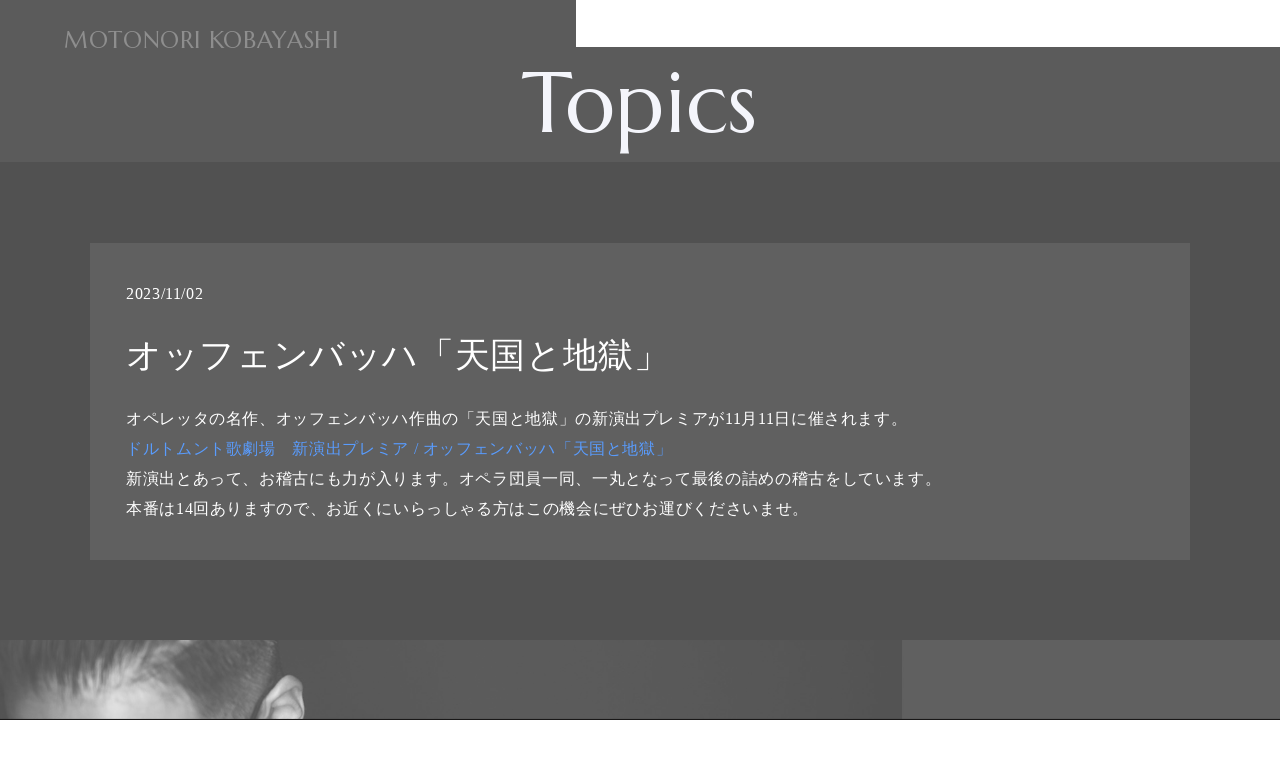

--- FILE ---
content_type: text/html; charset=UTF-8
request_url: https://motonori-kobayashi.com/%E3%82%AA%E3%83%83%E3%83%95%E3%82%A7%E3%83%B3%E3%83%90%E3%83%83%E3%83%8F%E3%80%8C%E5%A4%A9%E5%9B%BD%E3%81%A8%E5%9C%B0%E7%8D%84%E3%80%8D/
body_size: 8749
content:
<!DOCTYPE html>
<html lang="ja">
<head>
<meta charset="UTF-8" />
  <meta http-equiv="X-UA-Compatible" content="IE=Edge" />
  <meta name="viewport" content="width=device-width, user-scalable=yes, initial-scale=1" />
<!-- Google tag (gtag.js) -->
<script async src="https://www.googletagmanager.com/gtag/js?id=G-NS6KNLC9ZW"></script>
<script>
  window.dataLayer = window.dataLayer || [];
  function gtag(){dataLayer.push(arguments);}
  gtag('js', new Date());

  gtag('config', 'G-NS6KNLC9ZW');
</script>
  <title>Conductor/Dirigent MOTONORI KOBAYASHI</title>
  <link rel="preconnect" href="https://fonts.googleapis.com">
  <link rel="preconnect" href="https://fonts.gstatic.com" crossorigin>
  <link rel="preconnect" href="https://fonts.google.com">
  <link rel="stylesheet" type="text/css" href="https://stackpath.bootstrapcdn.com/font-awesome/4.7.0/css/font-awesome.min.css">
  <link rel="stylesheet" href="https://use.typekit.net/cew6szb.css">
  <link rel="stylesheet" href="https://getbootstrap.com/docs/5.0/dist/css/bootstrap.min.css">
  <link href="https://cdn.jsdelivr.net/npm/slick-carousel@1.8.1/slick/slick.css" rel="stylesheet">
  <link href="https://cdnjs.cloudflare.com/ajax/libs/slick-carousel/1.5.9/slick-theme.min.css" rel="stylesheet">
  <link rel="stylesheet" href="https://motonori-kobayashi.com/wp-content/themes/motonori-kobayashi/css/style.css">
  <link rel="shortcut icon" href="https://motonori-kobayashi.com/wp-content/uploads/2023/09/cropped-favicon.png" />
  <meta name="description" content="ドルトムント市立歌劇場（Theater Dortmund）専属指揮者 -MOTONORI KOBAYASHI- 小林 資典">
  <meta property="og:locale" content="ja_JP">
  <meta property="og:site_name" content="ドルトムント市立歌劇場（Theater Dortmund）専属指揮者 小林 資典">
  <meta property="og:type" content="article">
  <meta property="og:url" content="https://motonori-kobayashi.com">
  <meta property="og:title" content="ドルトムント市立歌劇場（Theater Dortmund）専属指揮者 │ 小林 資典">
  <meta property="og:image" content="https://motonori-kobayashi.com/wp-content/themes/motonori-kobayashi/images/gallery/img-02.jpg">
  <meta property="og:description" content="ドルトムント市立歌劇場（Theater Dortmund）専属指揮者 小林 資典">
  <meta name="twitter:card" content="summary_large_image">
  <meta name="twitter:url" content="">
  <meta name="twitter:image" content="">
  <link rel="shortcut icon" href="https://motonori-kobayashi.com/wp-content/uploads/2023/09/cropped-favicon.png">
  <link rel="apple-touch-icon" href="https://motonori-kobayashi.com/wp-content/uploads/2023/09/cropped-favicon.png">
  <link rel="apple-touch-icon" sizes="180x180" href="">
  <title>オッフェンバッハ「天国と地獄」 - Conductor/Dirigent MOTONORI KOBAYASHI</title>

		<!-- All in One SEO 4.6.4 - aioseo.com -->
		<meta name="description" content="オペレッタの名作、オッフェンバッハ作曲の「天国と地獄」の新演出プレミアが11月11日に催されます。 ドルトムン" />
		<meta name="robots" content="max-image-preview:large" />
		<link rel="canonical" href="https://motonori-kobayashi.com/%e3%82%aa%e3%83%83%e3%83%95%e3%82%a7%e3%83%b3%e3%83%90%e3%83%83%e3%83%8f%e3%80%8c%e5%a4%a9%e5%9b%bd%e3%81%a8%e5%9c%b0%e7%8d%84%e3%80%8d/" />
		<meta name="generator" content="All in One SEO (AIOSEO) 4.6.4" />
		<meta property="og:locale" content="ja_JP" />
		<meta property="og:site_name" content="Conductor/Dirigent MOTONORI KOBAYASHI -" />
		<meta property="og:type" content="article" />
		<meta property="og:title" content="オッフェンバッハ「天国と地獄」 - Conductor/Dirigent MOTONORI KOBAYASHI" />
		<meta property="og:description" content="オペレッタの名作、オッフェンバッハ作曲の「天国と地獄」の新演出プレミアが11月11日に催されます。 ドルトムン" />
		<meta property="og:url" content="https://motonori-kobayashi.com/%e3%82%aa%e3%83%83%e3%83%95%e3%82%a7%e3%83%b3%e3%83%90%e3%83%83%e3%83%8f%e3%80%8c%e5%a4%a9%e5%9b%bd%e3%81%a8%e5%9c%b0%e7%8d%84%e3%80%8d/" />
		<meta property="article:published_time" content="2023-11-02T11:17:46+00:00" />
		<meta property="article:modified_time" content="2023-11-02T11:22:30+00:00" />
		<meta name="twitter:card" content="summary_large_image" />
		<meta name="twitter:title" content="オッフェンバッハ「天国と地獄」 - Conductor/Dirigent MOTONORI KOBAYASHI" />
		<meta name="twitter:description" content="オペレッタの名作、オッフェンバッハ作曲の「天国と地獄」の新演出プレミアが11月11日に催されます。 ドルトムン" />
		<script type="application/ld+json" class="aioseo-schema">
			{"@context":"https:\/\/schema.org","@graph":[{"@type":"BlogPosting","@id":"https:\/\/motonori-kobayashi.com\/%e3%82%aa%e3%83%83%e3%83%95%e3%82%a7%e3%83%b3%e3%83%90%e3%83%83%e3%83%8f%e3%80%8c%e5%a4%a9%e5%9b%bd%e3%81%a8%e5%9c%b0%e7%8d%84%e3%80%8d\/#blogposting","name":"\u30aa\u30c3\u30d5\u30a7\u30f3\u30d0\u30c3\u30cf\u300c\u5929\u56fd\u3068\u5730\u7344\u300d - Conductor\/Dirigent MOTONORI KOBAYASHI","headline":"\u30aa\u30c3\u30d5\u30a7\u30f3\u30d0\u30c3\u30cf\u300c\u5929\u56fd\u3068\u5730\u7344\u300d","author":{"@id":"https:\/\/motonori-kobayashi.com\/author\/adminmaster\/#author"},"publisher":{"@id":"https:\/\/motonori-kobayashi.com\/#organization"},"image":{"@type":"ImageObject","url":"https:\/\/motonori-kobayashi.com\/wp-content\/uploads\/2023\/09\/cropped-favicon.png","@id":"https:\/\/motonori-kobayashi.com\/#articleImage","width":512,"height":512},"datePublished":"2023-11-02T20:17:46+09:00","dateModified":"2023-11-02T20:22:30+09:00","inLanguage":"ja","mainEntityOfPage":{"@id":"https:\/\/motonori-kobayashi.com\/%e3%82%aa%e3%83%83%e3%83%95%e3%82%a7%e3%83%b3%e3%83%90%e3%83%83%e3%83%8f%e3%80%8c%e5%a4%a9%e5%9b%bd%e3%81%a8%e5%9c%b0%e7%8d%84%e3%80%8d\/#webpage"},"isPartOf":{"@id":"https:\/\/motonori-kobayashi.com\/%e3%82%aa%e3%83%83%e3%83%95%e3%82%a7%e3%83%b3%e3%83%90%e3%83%83%e3%83%8f%e3%80%8c%e5%a4%a9%e5%9b%bd%e3%81%a8%e5%9c%b0%e7%8d%84%e3%80%8d\/#webpage"},"articleSection":"Topics"},{"@type":"BreadcrumbList","@id":"https:\/\/motonori-kobayashi.com\/%e3%82%aa%e3%83%83%e3%83%95%e3%82%a7%e3%83%b3%e3%83%90%e3%83%83%e3%83%8f%e3%80%8c%e5%a4%a9%e5%9b%bd%e3%81%a8%e5%9c%b0%e7%8d%84%e3%80%8d\/#breadcrumblist","itemListElement":[{"@type":"ListItem","@id":"https:\/\/motonori-kobayashi.com\/#listItem","position":1,"name":"\u5bb6","item":"https:\/\/motonori-kobayashi.com\/","nextItem":"https:\/\/motonori-kobayashi.com\/%e3%82%aa%e3%83%83%e3%83%95%e3%82%a7%e3%83%b3%e3%83%90%e3%83%83%e3%83%8f%e3%80%8c%e5%a4%a9%e5%9b%bd%e3%81%a8%e5%9c%b0%e7%8d%84%e3%80%8d\/#listItem"},{"@type":"ListItem","@id":"https:\/\/motonori-kobayashi.com\/%e3%82%aa%e3%83%83%e3%83%95%e3%82%a7%e3%83%b3%e3%83%90%e3%83%83%e3%83%8f%e3%80%8c%e5%a4%a9%e5%9b%bd%e3%81%a8%e5%9c%b0%e7%8d%84%e3%80%8d\/#listItem","position":2,"name":"\u30aa\u30c3\u30d5\u30a7\u30f3\u30d0\u30c3\u30cf\u300c\u5929\u56fd\u3068\u5730\u7344\u300d","previousItem":"https:\/\/motonori-kobayashi.com\/#listItem"}]},{"@type":"Organization","@id":"https:\/\/motonori-kobayashi.com\/#organization","name":"Conductor\/Dirigent MOTONORI KOBAYASHI","url":"https:\/\/motonori-kobayashi.com\/","logo":{"@type":"ImageObject","url":"https:\/\/motonori-kobayashi.com\/wp-content\/uploads\/2023\/09\/cropped-favicon.png","@id":"https:\/\/motonori-kobayashi.com\/%e3%82%aa%e3%83%83%e3%83%95%e3%82%a7%e3%83%b3%e3%83%90%e3%83%83%e3%83%8f%e3%80%8c%e5%a4%a9%e5%9b%bd%e3%81%a8%e5%9c%b0%e7%8d%84%e3%80%8d\/#organizationLogo","width":512,"height":512},"image":{"@id":"https:\/\/motonori-kobayashi.com\/%e3%82%aa%e3%83%83%e3%83%95%e3%82%a7%e3%83%b3%e3%83%90%e3%83%83%e3%83%8f%e3%80%8c%e5%a4%a9%e5%9b%bd%e3%81%a8%e5%9c%b0%e7%8d%84%e3%80%8d\/#organizationLogo"}},{"@type":"Person","@id":"https:\/\/motonori-kobayashi.com\/author\/adminmaster\/#author","url":"https:\/\/motonori-kobayashi.com\/author\/adminmaster\/","name":"adminmaster","image":{"@type":"ImageObject","@id":"https:\/\/motonori-kobayashi.com\/%e3%82%aa%e3%83%83%e3%83%95%e3%82%a7%e3%83%b3%e3%83%90%e3%83%83%e3%83%8f%e3%80%8c%e5%a4%a9%e5%9b%bd%e3%81%a8%e5%9c%b0%e7%8d%84%e3%80%8d\/#authorImage","url":"https:\/\/secure.gravatar.com\/avatar\/2c8adbf2c3782f4e8b402082ba47d6bb99dcf4fb4c4b2947f8da328be5314c32?s=96&d=mm&r=g","width":96,"height":96,"caption":"adminmaster"}},{"@type":"WebPage","@id":"https:\/\/motonori-kobayashi.com\/%e3%82%aa%e3%83%83%e3%83%95%e3%82%a7%e3%83%b3%e3%83%90%e3%83%83%e3%83%8f%e3%80%8c%e5%a4%a9%e5%9b%bd%e3%81%a8%e5%9c%b0%e7%8d%84%e3%80%8d\/#webpage","url":"https:\/\/motonori-kobayashi.com\/%e3%82%aa%e3%83%83%e3%83%95%e3%82%a7%e3%83%b3%e3%83%90%e3%83%83%e3%83%8f%e3%80%8c%e5%a4%a9%e5%9b%bd%e3%81%a8%e5%9c%b0%e7%8d%84%e3%80%8d\/","name":"\u30aa\u30c3\u30d5\u30a7\u30f3\u30d0\u30c3\u30cf\u300c\u5929\u56fd\u3068\u5730\u7344\u300d - Conductor\/Dirigent MOTONORI KOBAYASHI","description":"\u30aa\u30da\u30ec\u30c3\u30bf\u306e\u540d\u4f5c\u3001\u30aa\u30c3\u30d5\u30a7\u30f3\u30d0\u30c3\u30cf\u4f5c\u66f2\u306e\u300c\u5929\u56fd\u3068\u5730\u7344\u300d\u306e\u65b0\u6f14\u51fa\u30d7\u30ec\u30df\u30a2\u304c11\u670811\u65e5\u306b\u50ac\u3055\u308c\u307e\u3059\u3002 \u30c9\u30eb\u30c8\u30e0\u30f3","inLanguage":"ja","isPartOf":{"@id":"https:\/\/motonori-kobayashi.com\/#website"},"breadcrumb":{"@id":"https:\/\/motonori-kobayashi.com\/%e3%82%aa%e3%83%83%e3%83%95%e3%82%a7%e3%83%b3%e3%83%90%e3%83%83%e3%83%8f%e3%80%8c%e5%a4%a9%e5%9b%bd%e3%81%a8%e5%9c%b0%e7%8d%84%e3%80%8d\/#breadcrumblist"},"author":{"@id":"https:\/\/motonori-kobayashi.com\/author\/adminmaster\/#author"},"creator":{"@id":"https:\/\/motonori-kobayashi.com\/author\/adminmaster\/#author"},"datePublished":"2023-11-02T20:17:46+09:00","dateModified":"2023-11-02T20:22:30+09:00"},{"@type":"WebSite","@id":"https:\/\/motonori-kobayashi.com\/#website","url":"https:\/\/motonori-kobayashi.com\/","name":"Conductor\/Dirigent MOTONORI KOBAYASHI","inLanguage":"ja","publisher":{"@id":"https:\/\/motonori-kobayashi.com\/#organization"}}]}
		</script>
		<!-- All in One SEO -->

<link rel="alternate" type="application/rss+xml" title="Conductor/Dirigent MOTONORI KOBAYASHI &raquo; フィード" href="https://motonori-kobayashi.com/feed/" />
<link rel="alternate" type="application/rss+xml" title="Conductor/Dirigent MOTONORI KOBAYASHI &raquo; コメントフィード" href="https://motonori-kobayashi.com/comments/feed/" />
<link rel="alternate" type="application/rss+xml" title="Conductor/Dirigent MOTONORI KOBAYASHI &raquo; オッフェンバッハ「天国と地獄」 のコメントのフィード" href="https://motonori-kobayashi.com/%e3%82%aa%e3%83%83%e3%83%95%e3%82%a7%e3%83%b3%e3%83%90%e3%83%83%e3%83%8f%e3%80%8c%e5%a4%a9%e5%9b%bd%e3%81%a8%e5%9c%b0%e7%8d%84%e3%80%8d/feed/" />
<link rel="alternate" title="oEmbed (JSON)" type="application/json+oembed" href="https://motonori-kobayashi.com/wp-json/oembed/1.0/embed?url=https%3A%2F%2Fmotonori-kobayashi.com%2F%25e3%2582%25aa%25e3%2583%2583%25e3%2583%2595%25e3%2582%25a7%25e3%2583%25b3%25e3%2583%2590%25e3%2583%2583%25e3%2583%258f%25e3%2580%258c%25e5%25a4%25a9%25e5%259b%25bd%25e3%2581%25a8%25e5%259c%25b0%25e7%258d%2584%25e3%2580%258d%2F" />
<link rel="alternate" title="oEmbed (XML)" type="text/xml+oembed" href="https://motonori-kobayashi.com/wp-json/oembed/1.0/embed?url=https%3A%2F%2Fmotonori-kobayashi.com%2F%25e3%2582%25aa%25e3%2583%2583%25e3%2583%2595%25e3%2582%25a7%25e3%2583%25b3%25e3%2583%2590%25e3%2583%2583%25e3%2583%258f%25e3%2580%258c%25e5%25a4%25a9%25e5%259b%25bd%25e3%2581%25a8%25e5%259c%25b0%25e7%258d%2584%25e3%2580%258d%2F&#038;format=xml" />
<style id='wp-img-auto-sizes-contain-inline-css'>
img:is([sizes=auto i],[sizes^="auto," i]){contain-intrinsic-size:3000px 1500px}
/*# sourceURL=wp-img-auto-sizes-contain-inline-css */
</style>
<style id='wp-emoji-styles-inline-css'>

	img.wp-smiley, img.emoji {
		display: inline !important;
		border: none !important;
		box-shadow: none !important;
		height: 1em !important;
		width: 1em !important;
		margin: 0 0.07em !important;
		vertical-align: -0.1em !important;
		background: none !important;
		padding: 0 !important;
	}
/*# sourceURL=wp-emoji-styles-inline-css */
</style>
<style id='wp-block-library-inline-css'>
:root{--wp-block-synced-color:#7a00df;--wp-block-synced-color--rgb:122,0,223;--wp-bound-block-color:var(--wp-block-synced-color);--wp-editor-canvas-background:#ddd;--wp-admin-theme-color:#007cba;--wp-admin-theme-color--rgb:0,124,186;--wp-admin-theme-color-darker-10:#006ba1;--wp-admin-theme-color-darker-10--rgb:0,107,160.5;--wp-admin-theme-color-darker-20:#005a87;--wp-admin-theme-color-darker-20--rgb:0,90,135;--wp-admin-border-width-focus:2px}@media (min-resolution:192dpi){:root{--wp-admin-border-width-focus:1.5px}}.wp-element-button{cursor:pointer}:root .has-very-light-gray-background-color{background-color:#eee}:root .has-very-dark-gray-background-color{background-color:#313131}:root .has-very-light-gray-color{color:#eee}:root .has-very-dark-gray-color{color:#313131}:root .has-vivid-green-cyan-to-vivid-cyan-blue-gradient-background{background:linear-gradient(135deg,#00d084,#0693e3)}:root .has-purple-crush-gradient-background{background:linear-gradient(135deg,#34e2e4,#4721fb 50%,#ab1dfe)}:root .has-hazy-dawn-gradient-background{background:linear-gradient(135deg,#faaca8,#dad0ec)}:root .has-subdued-olive-gradient-background{background:linear-gradient(135deg,#fafae1,#67a671)}:root .has-atomic-cream-gradient-background{background:linear-gradient(135deg,#fdd79a,#004a59)}:root .has-nightshade-gradient-background{background:linear-gradient(135deg,#330968,#31cdcf)}:root .has-midnight-gradient-background{background:linear-gradient(135deg,#020381,#2874fc)}:root{--wp--preset--font-size--normal:16px;--wp--preset--font-size--huge:42px}.has-regular-font-size{font-size:1em}.has-larger-font-size{font-size:2.625em}.has-normal-font-size{font-size:var(--wp--preset--font-size--normal)}.has-huge-font-size{font-size:var(--wp--preset--font-size--huge)}.has-text-align-center{text-align:center}.has-text-align-left{text-align:left}.has-text-align-right{text-align:right}.has-fit-text{white-space:nowrap!important}#end-resizable-editor-section{display:none}.aligncenter{clear:both}.items-justified-left{justify-content:flex-start}.items-justified-center{justify-content:center}.items-justified-right{justify-content:flex-end}.items-justified-space-between{justify-content:space-between}.screen-reader-text{border:0;clip-path:inset(50%);height:1px;margin:-1px;overflow:hidden;padding:0;position:absolute;width:1px;word-wrap:normal!important}.screen-reader-text:focus{background-color:#ddd;clip-path:none;color:#444;display:block;font-size:1em;height:auto;left:5px;line-height:normal;padding:15px 23px 14px;text-decoration:none;top:5px;width:auto;z-index:100000}html :where(.has-border-color){border-style:solid}html :where([style*=border-top-color]){border-top-style:solid}html :where([style*=border-right-color]){border-right-style:solid}html :where([style*=border-bottom-color]){border-bottom-style:solid}html :where([style*=border-left-color]){border-left-style:solid}html :where([style*=border-width]){border-style:solid}html :where([style*=border-top-width]){border-top-style:solid}html :where([style*=border-right-width]){border-right-style:solid}html :where([style*=border-bottom-width]){border-bottom-style:solid}html :where([style*=border-left-width]){border-left-style:solid}html :where(img[class*=wp-image-]){height:auto;max-width:100%}:where(figure){margin:0 0 1em}html :where(.is-position-sticky){--wp-admin--admin-bar--position-offset:var(--wp-admin--admin-bar--height,0px)}@media screen and (max-width:600px){html :where(.is-position-sticky){--wp-admin--admin-bar--position-offset:0px}}

/*# sourceURL=wp-block-library-inline-css */
</style><style id='global-styles-inline-css'>
:root{--wp--preset--aspect-ratio--square: 1;--wp--preset--aspect-ratio--4-3: 4/3;--wp--preset--aspect-ratio--3-4: 3/4;--wp--preset--aspect-ratio--3-2: 3/2;--wp--preset--aspect-ratio--2-3: 2/3;--wp--preset--aspect-ratio--16-9: 16/9;--wp--preset--aspect-ratio--9-16: 9/16;--wp--preset--color--black: #000000;--wp--preset--color--cyan-bluish-gray: #abb8c3;--wp--preset--color--white: #FFFFFF;--wp--preset--color--pale-pink: #f78da7;--wp--preset--color--vivid-red: #cf2e2e;--wp--preset--color--luminous-vivid-orange: #ff6900;--wp--preset--color--luminous-vivid-amber: #fcb900;--wp--preset--color--light-green-cyan: #7bdcb5;--wp--preset--color--vivid-green-cyan: #00d084;--wp--preset--color--pale-cyan-blue: #8ed1fc;--wp--preset--color--vivid-cyan-blue: #0693e3;--wp--preset--color--vivid-purple: #9b51e0;--wp--preset--color--dark-gray: #28303D;--wp--preset--color--gray: #39414D;--wp--preset--color--green: #D1E4DD;--wp--preset--color--blue: #D1DFE4;--wp--preset--color--purple: #D1D1E4;--wp--preset--color--red: #E4D1D1;--wp--preset--color--orange: #E4DAD1;--wp--preset--color--yellow: #EEEADD;--wp--preset--gradient--vivid-cyan-blue-to-vivid-purple: linear-gradient(135deg,rgb(6,147,227) 0%,rgb(155,81,224) 100%);--wp--preset--gradient--light-green-cyan-to-vivid-green-cyan: linear-gradient(135deg,rgb(122,220,180) 0%,rgb(0,208,130) 100%);--wp--preset--gradient--luminous-vivid-amber-to-luminous-vivid-orange: linear-gradient(135deg,rgb(252,185,0) 0%,rgb(255,105,0) 100%);--wp--preset--gradient--luminous-vivid-orange-to-vivid-red: linear-gradient(135deg,rgb(255,105,0) 0%,rgb(207,46,46) 100%);--wp--preset--gradient--very-light-gray-to-cyan-bluish-gray: linear-gradient(135deg,rgb(238,238,238) 0%,rgb(169,184,195) 100%);--wp--preset--gradient--cool-to-warm-spectrum: linear-gradient(135deg,rgb(74,234,220) 0%,rgb(151,120,209) 20%,rgb(207,42,186) 40%,rgb(238,44,130) 60%,rgb(251,105,98) 80%,rgb(254,248,76) 100%);--wp--preset--gradient--blush-light-purple: linear-gradient(135deg,rgb(255,206,236) 0%,rgb(152,150,240) 100%);--wp--preset--gradient--blush-bordeaux: linear-gradient(135deg,rgb(254,205,165) 0%,rgb(254,45,45) 50%,rgb(107,0,62) 100%);--wp--preset--gradient--luminous-dusk: linear-gradient(135deg,rgb(255,203,112) 0%,rgb(199,81,192) 50%,rgb(65,88,208) 100%);--wp--preset--gradient--pale-ocean: linear-gradient(135deg,rgb(255,245,203) 0%,rgb(182,227,212) 50%,rgb(51,167,181) 100%);--wp--preset--gradient--electric-grass: linear-gradient(135deg,rgb(202,248,128) 0%,rgb(113,206,126) 100%);--wp--preset--gradient--midnight: linear-gradient(135deg,rgb(2,3,129) 0%,rgb(40,116,252) 100%);--wp--preset--gradient--purple-to-yellow: linear-gradient(160deg, #D1D1E4 0%, #EEEADD 100%);--wp--preset--gradient--yellow-to-purple: linear-gradient(160deg, #EEEADD 0%, #D1D1E4 100%);--wp--preset--gradient--green-to-yellow: linear-gradient(160deg, #D1E4DD 0%, #EEEADD 100%);--wp--preset--gradient--yellow-to-green: linear-gradient(160deg, #EEEADD 0%, #D1E4DD 100%);--wp--preset--gradient--red-to-yellow: linear-gradient(160deg, #E4D1D1 0%, #EEEADD 100%);--wp--preset--gradient--yellow-to-red: linear-gradient(160deg, #EEEADD 0%, #E4D1D1 100%);--wp--preset--gradient--purple-to-red: linear-gradient(160deg, #D1D1E4 0%, #E4D1D1 100%);--wp--preset--gradient--red-to-purple: linear-gradient(160deg, #E4D1D1 0%, #D1D1E4 100%);--wp--preset--font-size--small: 18px;--wp--preset--font-size--medium: 20px;--wp--preset--font-size--large: 24px;--wp--preset--font-size--x-large: 42px;--wp--preset--font-size--extra-small: 16px;--wp--preset--font-size--normal: 20px;--wp--preset--font-size--extra-large: 40px;--wp--preset--font-size--huge: 96px;--wp--preset--font-size--gigantic: 144px;--wp--preset--spacing--20: 0.44rem;--wp--preset--spacing--30: 0.67rem;--wp--preset--spacing--40: 1rem;--wp--preset--spacing--50: 1.5rem;--wp--preset--spacing--60: 2.25rem;--wp--preset--spacing--70: 3.38rem;--wp--preset--spacing--80: 5.06rem;--wp--preset--shadow--natural: 6px 6px 9px rgba(0, 0, 0, 0.2);--wp--preset--shadow--deep: 12px 12px 50px rgba(0, 0, 0, 0.4);--wp--preset--shadow--sharp: 6px 6px 0px rgba(0, 0, 0, 0.2);--wp--preset--shadow--outlined: 6px 6px 0px -3px rgb(255, 255, 255), 6px 6px rgb(0, 0, 0);--wp--preset--shadow--crisp: 6px 6px 0px rgb(0, 0, 0);}:where(.is-layout-flex){gap: 0.5em;}:where(.is-layout-grid){gap: 0.5em;}body .is-layout-flex{display: flex;}.is-layout-flex{flex-wrap: wrap;align-items: center;}.is-layout-flex > :is(*, div){margin: 0;}body .is-layout-grid{display: grid;}.is-layout-grid > :is(*, div){margin: 0;}:where(.wp-block-columns.is-layout-flex){gap: 2em;}:where(.wp-block-columns.is-layout-grid){gap: 2em;}:where(.wp-block-post-template.is-layout-flex){gap: 1.25em;}:where(.wp-block-post-template.is-layout-grid){gap: 1.25em;}.has-black-color{color: var(--wp--preset--color--black) !important;}.has-cyan-bluish-gray-color{color: var(--wp--preset--color--cyan-bluish-gray) !important;}.has-white-color{color: var(--wp--preset--color--white) !important;}.has-pale-pink-color{color: var(--wp--preset--color--pale-pink) !important;}.has-vivid-red-color{color: var(--wp--preset--color--vivid-red) !important;}.has-luminous-vivid-orange-color{color: var(--wp--preset--color--luminous-vivid-orange) !important;}.has-luminous-vivid-amber-color{color: var(--wp--preset--color--luminous-vivid-amber) !important;}.has-light-green-cyan-color{color: var(--wp--preset--color--light-green-cyan) !important;}.has-vivid-green-cyan-color{color: var(--wp--preset--color--vivid-green-cyan) !important;}.has-pale-cyan-blue-color{color: var(--wp--preset--color--pale-cyan-blue) !important;}.has-vivid-cyan-blue-color{color: var(--wp--preset--color--vivid-cyan-blue) !important;}.has-vivid-purple-color{color: var(--wp--preset--color--vivid-purple) !important;}.has-black-background-color{background-color: var(--wp--preset--color--black) !important;}.has-cyan-bluish-gray-background-color{background-color: var(--wp--preset--color--cyan-bluish-gray) !important;}.has-white-background-color{background-color: var(--wp--preset--color--white) !important;}.has-pale-pink-background-color{background-color: var(--wp--preset--color--pale-pink) !important;}.has-vivid-red-background-color{background-color: var(--wp--preset--color--vivid-red) !important;}.has-luminous-vivid-orange-background-color{background-color: var(--wp--preset--color--luminous-vivid-orange) !important;}.has-luminous-vivid-amber-background-color{background-color: var(--wp--preset--color--luminous-vivid-amber) !important;}.has-light-green-cyan-background-color{background-color: var(--wp--preset--color--light-green-cyan) !important;}.has-vivid-green-cyan-background-color{background-color: var(--wp--preset--color--vivid-green-cyan) !important;}.has-pale-cyan-blue-background-color{background-color: var(--wp--preset--color--pale-cyan-blue) !important;}.has-vivid-cyan-blue-background-color{background-color: var(--wp--preset--color--vivid-cyan-blue) !important;}.has-vivid-purple-background-color{background-color: var(--wp--preset--color--vivid-purple) !important;}.has-black-border-color{border-color: var(--wp--preset--color--black) !important;}.has-cyan-bluish-gray-border-color{border-color: var(--wp--preset--color--cyan-bluish-gray) !important;}.has-white-border-color{border-color: var(--wp--preset--color--white) !important;}.has-pale-pink-border-color{border-color: var(--wp--preset--color--pale-pink) !important;}.has-vivid-red-border-color{border-color: var(--wp--preset--color--vivid-red) !important;}.has-luminous-vivid-orange-border-color{border-color: var(--wp--preset--color--luminous-vivid-orange) !important;}.has-luminous-vivid-amber-border-color{border-color: var(--wp--preset--color--luminous-vivid-amber) !important;}.has-light-green-cyan-border-color{border-color: var(--wp--preset--color--light-green-cyan) !important;}.has-vivid-green-cyan-border-color{border-color: var(--wp--preset--color--vivid-green-cyan) !important;}.has-pale-cyan-blue-border-color{border-color: var(--wp--preset--color--pale-cyan-blue) !important;}.has-vivid-cyan-blue-border-color{border-color: var(--wp--preset--color--vivid-cyan-blue) !important;}.has-vivid-purple-border-color{border-color: var(--wp--preset--color--vivid-purple) !important;}.has-vivid-cyan-blue-to-vivid-purple-gradient-background{background: var(--wp--preset--gradient--vivid-cyan-blue-to-vivid-purple) !important;}.has-light-green-cyan-to-vivid-green-cyan-gradient-background{background: var(--wp--preset--gradient--light-green-cyan-to-vivid-green-cyan) !important;}.has-luminous-vivid-amber-to-luminous-vivid-orange-gradient-background{background: var(--wp--preset--gradient--luminous-vivid-amber-to-luminous-vivid-orange) !important;}.has-luminous-vivid-orange-to-vivid-red-gradient-background{background: var(--wp--preset--gradient--luminous-vivid-orange-to-vivid-red) !important;}.has-very-light-gray-to-cyan-bluish-gray-gradient-background{background: var(--wp--preset--gradient--very-light-gray-to-cyan-bluish-gray) !important;}.has-cool-to-warm-spectrum-gradient-background{background: var(--wp--preset--gradient--cool-to-warm-spectrum) !important;}.has-blush-light-purple-gradient-background{background: var(--wp--preset--gradient--blush-light-purple) !important;}.has-blush-bordeaux-gradient-background{background: var(--wp--preset--gradient--blush-bordeaux) !important;}.has-luminous-dusk-gradient-background{background: var(--wp--preset--gradient--luminous-dusk) !important;}.has-pale-ocean-gradient-background{background: var(--wp--preset--gradient--pale-ocean) !important;}.has-electric-grass-gradient-background{background: var(--wp--preset--gradient--electric-grass) !important;}.has-midnight-gradient-background{background: var(--wp--preset--gradient--midnight) !important;}.has-small-font-size{font-size: var(--wp--preset--font-size--small) !important;}.has-medium-font-size{font-size: var(--wp--preset--font-size--medium) !important;}.has-large-font-size{font-size: var(--wp--preset--font-size--large) !important;}.has-x-large-font-size{font-size: var(--wp--preset--font-size--x-large) !important;}
/*# sourceURL=global-styles-inline-css */
</style>

<style id='classic-theme-styles-inline-css'>
/*! This file is auto-generated */
.wp-block-button__link{color:#fff;background-color:#32373c;border-radius:9999px;box-shadow:none;text-decoration:none;padding:calc(.667em + 2px) calc(1.333em + 2px);font-size:1.125em}.wp-block-file__button{background:#32373c;color:#fff;text-decoration:none}
/*# sourceURL=/wp-includes/css/classic-themes.min.css */
</style>
<link rel='stylesheet' id='contact-form-7-css' href='https://motonori-kobayashi.com/wp-content/plugins/contact-form-7/includes/css/styles.css?ver=5.9.5' media='all' />
<link rel='stylesheet' id='twenty-twenty-one-style-css' href='https://motonori-kobayashi.com/wp-content/themes/motonori-kobayashi/style.css?ver=1.6' media='all' />
<link rel="https://api.w.org/" href="https://motonori-kobayashi.com/wp-json/" /><link rel="alternate" title="JSON" type="application/json" href="https://motonori-kobayashi.com/wp-json/wp/v2/posts/112" /><link rel="EditURI" type="application/rsd+xml" title="RSD" href="https://motonori-kobayashi.com/xmlrpc.php?rsd" />
<meta name="generator" content="WordPress 6.9" />
<link rel='shortlink' href='https://motonori-kobayashi.com/?p=112' />
<link rel="icon" href="https://motonori-kobayashi.com/wp-content/uploads/2023/09/cropped-favicon-32x32.png" sizes="32x32" />
<link rel="icon" href="https://motonori-kobayashi.com/wp-content/uploads/2023/09/cropped-favicon-192x192.png" sizes="192x192" />
<link rel="apple-touch-icon" href="https://motonori-kobayashi.com/wp-content/uploads/2023/09/cropped-favicon-180x180.png" />
<meta name="msapplication-TileImage" content="https://motonori-kobayashi.com/wp-content/uploads/2023/09/cropped-favicon-270x270.png" />
</head>

<body data-rsssl=1>

<div id="splash">
<div id="splash-logo" class="sitename"><div id ="text">MOTONORI KOBAYASHI</div>
</div>
</div>
<div class="splashbg"></div>


  <!-- header section -->
  <div id="container">
  		<div class="sitename_header"><a href="https://motonori-kobayashi.com/">MOTONORI KOBAYASHI</a></div>
		<header>
		<div class="header">
			<div class="header_main animation_wrap_top animation_wrap">
				<div class="Left"></div>
				<div class="Right">
				<ul>
					<li>
						<a href="https://motonori-kobayashi.com/">Top</a>
					</li>
					<li>
						<a href="https://motonori-kobayashi.com/profile/">Profile</a>
					</li>
					<li>
					<a href="https://motonori-kobayashi.com/category/topics/">Topics</a>
					</li>
					<li>
						<a href="https://motonori-kobayashi.com/concert/">Calendar</a>
					</li>
					<li>
						<a href="https://motonori-kobayashi.com/gallery/">Gallery</a>
					</li>
					<li>
					<a href="https://motonori-kobayashi.com/contact/">Contact</a>
					</li>
				</ul>
			</div>
		</div>
			<div class="sp_menu_btn">
			 <div class="bt-menu-trigger">
					<span></span>
			 </div>
			</div>
		</div>
	</header>
							<div class="page__fv">
					<h1>Topics</h1>
					</div>
				
		<!-- header section end -->

<section class="news_part sec__part dark">
    <div class="main_container2">
            <div class="detail_part">
      <p class="date">2023/11/02</p>
        <h3>
        オッフェンバッハ「天国と地獄」        </h3>
        <p>オペレッタの名作、オッフェンバッハ作曲の「天国と地獄」の新演出プレミアが11月11日に催されます。<br />
<a href="https://motonori-kobayashi.com/schedule/%e3%83%89%e3%83%ab%e3%83%88%e3%83%a0%e3%83%b3%e3%83%88%e6%ad%8c%e5%8a%87%e5%a0%b4%e3%80%80%e6%96%b0%e6%bc%94%e5%87%ba%e3%83%97%e3%83%ac%e3%83%9f%e3%82%a2-%e3%82%aa%e3%83%83%e3%83%95%e3%82%a7/" title="ドルトムント歌劇場　新演出プレミア / オッフェンバッハ「天国と地獄」">ドルトムント歌劇場　新演出プレミア / オッフェンバッハ「天国と地獄」</a><br />
新演出とあって、お稽古にも力が入ります。オペラ団員一同、一丸となって最後の詰めの稽古をしています。<br />
本番は14回ありますので、お近くにいらっしゃる方はこの機会にぜひお運びくださいませ。</p>
      </div>
    </div>
</section>


<section class="contact_part">
		   <div class="main">
				<h2 class="en__title">CONTACT</h2>
				<a href="https://motonori-kobayashi.com/contact/" class="btn__wh">Contact Form<span></span></a>
		   </div>
		</section>
<!-- footer section  -->
	<footer>
		<div class="main_container1">
			<div class="main">
			<div class="links">
				<div class="name">MOTONORI KOBAYASHI</div>
			</div>
				<p class="copyright">Copyright© 2023.MOTONORI KOBAYASHI. All rights reserved.</p>
			</div>
		</div>
	</footer>
</div>

  	<script type="speculationrules">
{"prefetch":[{"source":"document","where":{"and":[{"href_matches":"/*"},{"not":{"href_matches":["/wp-*.php","/wp-admin/*","/wp-content/uploads/*","/wp-content/*","/wp-content/plugins/*","/wp-content/themes/motonori-kobayashi/*","/*\\?(.+)"]}},{"not":{"selector_matches":"a[rel~=\"nofollow\"]"}},{"not":{"selector_matches":".no-prefetch, .no-prefetch a"}}]},"eagerness":"conservative"}]}
</script>
	<script>
	if ( -1 !== navigator.userAgent.indexOf( 'MSIE' ) || -1 !== navigator.appVersion.indexOf( 'Trident/' ) ) {
		document.body.classList.add( 'is-IE' );
	}
	</script>
			<script>
		/(trident|msie)/i.test(navigator.userAgent)&&document.getElementById&&window.addEventListener&&window.addEventListener("hashchange",(function(){var t,e=location.hash.substring(1);/^[A-z0-9_-]+$/.test(e)&&(t=document.getElementById(e))&&(/^(?:a|select|input|button|textarea)$/i.test(t.tagName)||(t.tabIndex=-1),t.focus())}),!1);
		</script>
		<script src="https://motonori-kobayashi.com/wp-content/plugins/contact-form-7/includes/swv/js/index.js?ver=5.9.5" id="swv-js"></script>
<script id="contact-form-7-js-extra">
var wpcf7 = {"api":{"root":"https://motonori-kobayashi.com/wp-json/","namespace":"contact-form-7/v1"}};
//# sourceURL=contact-form-7-js-extra
</script>
<script src="https://motonori-kobayashi.com/wp-content/plugins/contact-form-7/includes/js/index.js?ver=5.9.5" id="contact-form-7-js"></script>
<script src="https://motonori-kobayashi.com/wp-includes/js/comment-reply.min.js?ver=6.9" id="comment-reply-js" async data-wp-strategy="async" fetchpriority="low"></script>
<script id="wp-emoji-settings" type="application/json">
{"baseUrl":"https://s.w.org/images/core/emoji/17.0.2/72x72/","ext":".png","svgUrl":"https://s.w.org/images/core/emoji/17.0.2/svg/","svgExt":".svg","source":{"concatemoji":"https://motonori-kobayashi.com/wp-includes/js/wp-emoji-release.min.js?ver=6.9"}}
</script>
<script type="module">
/*! This file is auto-generated */
const a=JSON.parse(document.getElementById("wp-emoji-settings").textContent),o=(window._wpemojiSettings=a,"wpEmojiSettingsSupports"),s=["flag","emoji"];function i(e){try{var t={supportTests:e,timestamp:(new Date).valueOf()};sessionStorage.setItem(o,JSON.stringify(t))}catch(e){}}function c(e,t,n){e.clearRect(0,0,e.canvas.width,e.canvas.height),e.fillText(t,0,0);t=new Uint32Array(e.getImageData(0,0,e.canvas.width,e.canvas.height).data);e.clearRect(0,0,e.canvas.width,e.canvas.height),e.fillText(n,0,0);const a=new Uint32Array(e.getImageData(0,0,e.canvas.width,e.canvas.height).data);return t.every((e,t)=>e===a[t])}function p(e,t){e.clearRect(0,0,e.canvas.width,e.canvas.height),e.fillText(t,0,0);var n=e.getImageData(16,16,1,1);for(let e=0;e<n.data.length;e++)if(0!==n.data[e])return!1;return!0}function u(e,t,n,a){switch(t){case"flag":return n(e,"\ud83c\udff3\ufe0f\u200d\u26a7\ufe0f","\ud83c\udff3\ufe0f\u200b\u26a7\ufe0f")?!1:!n(e,"\ud83c\udde8\ud83c\uddf6","\ud83c\udde8\u200b\ud83c\uddf6")&&!n(e,"\ud83c\udff4\udb40\udc67\udb40\udc62\udb40\udc65\udb40\udc6e\udb40\udc67\udb40\udc7f","\ud83c\udff4\u200b\udb40\udc67\u200b\udb40\udc62\u200b\udb40\udc65\u200b\udb40\udc6e\u200b\udb40\udc67\u200b\udb40\udc7f");case"emoji":return!a(e,"\ud83e\u1fac8")}return!1}function f(e,t,n,a){let r;const o=(r="undefined"!=typeof WorkerGlobalScope&&self instanceof WorkerGlobalScope?new OffscreenCanvas(300,150):document.createElement("canvas")).getContext("2d",{willReadFrequently:!0}),s=(o.textBaseline="top",o.font="600 32px Arial",{});return e.forEach(e=>{s[e]=t(o,e,n,a)}),s}function r(e){var t=document.createElement("script");t.src=e,t.defer=!0,document.head.appendChild(t)}a.supports={everything:!0,everythingExceptFlag:!0},new Promise(t=>{let n=function(){try{var e=JSON.parse(sessionStorage.getItem(o));if("object"==typeof e&&"number"==typeof e.timestamp&&(new Date).valueOf()<e.timestamp+604800&&"object"==typeof e.supportTests)return e.supportTests}catch(e){}return null}();if(!n){if("undefined"!=typeof Worker&&"undefined"!=typeof OffscreenCanvas&&"undefined"!=typeof URL&&URL.createObjectURL&&"undefined"!=typeof Blob)try{var e="postMessage("+f.toString()+"("+[JSON.stringify(s),u.toString(),c.toString(),p.toString()].join(",")+"));",a=new Blob([e],{type:"text/javascript"});const r=new Worker(URL.createObjectURL(a),{name:"wpTestEmojiSupports"});return void(r.onmessage=e=>{i(n=e.data),r.terminate(),t(n)})}catch(e){}i(n=f(s,u,c,p))}t(n)}).then(e=>{for(const n in e)a.supports[n]=e[n],a.supports.everything=a.supports.everything&&a.supports[n],"flag"!==n&&(a.supports.everythingExceptFlag=a.supports.everythingExceptFlag&&a.supports[n]);var t;a.supports.everythingExceptFlag=a.supports.everythingExceptFlag&&!a.supports.flag,a.supports.everything||((t=a.source||{}).concatemoji?r(t.concatemoji):t.wpemoji&&t.twemoji&&(r(t.twemoji),r(t.wpemoji)))});
//# sourceURL=https://motonori-kobayashi.com/wp-includes/js/wp-emoji-loader.min.js
</script>

	<script src="https://ajax.googleapis.com/ajax/libs/jquery/3.3.1/jquery.min.js"></script>
	<script src="https://cdn.jsdelivr.net/npm/slick-carousel@1.8.1/slick/slick.min.js"></script>
	<script src="https://cdnjs.cloudflare.com/ajax/libs/progressbar.js/0.6.1/progressbar.min.js"></script>
	<script src="https://cdn.jsdelivr.net/npm/vivus@latest/dist/vivus.min.js"></script>
	<script src="https://motonori-kobayashi.com/wp-content/themes/motonori-kobayashi/js/main.js"></script>
			
	<script src="https://motonori-kobayashi.com/wp-content/themes/motonori-kobayashi/js/logo.js"></script>
		
			<script>
		let $pagetop = $('.sp_menu_btn');
		$(window).on( 'scroll', function () {
		if ( $(this).scrollTop() < 1000 ) {
			$pagetop.removeClass('isActive');
		} else {
			$pagetop.addClass('isActive');
		}
		});
	</script>
		
</body>

</html>






--- FILE ---
content_type: text/css;charset=utf-8
request_url: https://use.typekit.net/cew6szb.css
body_size: 2231
content:
/*
 * The Typekit service used to deliver this font or fonts for use on websites
 * is provided by Adobe and is subject to these Terms of Use
 * http://www.adobe.com/products/eulas/tou_typekit. For font license
 * information, see the list below.
 *
 * dr-sugiyama-pro:
 *   - http://typekit.com/eulas/00000000000000003b9ae016
 * drcarbfred-pro:
 *   - http://typekit.com/eulas/00000000000000007735b137
 * goudy-old-style:
 *   - http://typekit.com/eulas/00000000000000007735a6eb
 *   - http://typekit.com/eulas/00000000000000007735a6ed
 *   - http://typekit.com/eulas/00000000000000007735a6f1
 * herrvonmuellerhoff-pro:
 *   - http://typekit.com/eulas/00000000000000003b9ae066
 * miss-blaker:
 *   - http://typekit.com/eulas/00000000000000007735b14a
 * miss-fajardose-pro:
 *   - http://typekit.com/eulas/00000000000000007735b139
 * miss-fitzpatrick:
 *   - http://typekit.com/eulas/00000000000000007735b13a
 * miss-lankfort:
 *   - http://typekit.com/eulas/00000000000000007735b140
 * miss-packgope:
 *   - http://typekit.com/eulas/00000000000000007735b138
 * miss-stanfort:
 *   - http://typekit.com/eulas/00000000000000003b9ae08d
 * miss-stephams:
 *   - http://typekit.com/eulas/00000000000000007735b13f
 * misslegatees-pro:
 *   - http://typekit.com/eulas/00000000000000003b9ae090
 * missrobertson-pro:
 *   - http://typekit.com/eulas/00000000000000007735b149
 * monsieurladoulaise-pro:
 *   - http://typekit.com/eulas/00000000000000003b9ae096
 * mr-benedict-pro:
 *   - http://typekit.com/eulas/00000000000000007735b142
 * mr-donaldson:
 *   - http://typekit.com/eulas/00000000000000007735b141
 * mr-keningbeck-pro:
 *   - http://typekit.com/eulas/00000000000000003b9ae0a0
 * mr-rafkin:
 *   - http://typekit.com/eulas/00000000000000003b9ae0a3
 * mr-sandsfort:
 *   - http://typekit.com/eulas/00000000000000003b9ae099
 * mr-sopkin-pro:
 *   - http://typekit.com/eulas/00000000000000007735b146
 * mrbedfort-pro:
 *   - http://typekit.com/eulas/00000000000000007735b13b
 * mrblaketon-pro:
 *   - http://typekit.com/eulas/00000000000000007735b13c
 * mrcanfields-pro:
 *   - http://typekit.com/eulas/00000000000000007735b144
 * mrdafoe-pro:
 *   - http://typekit.com/eulas/00000000000000003b9ae09e
 * mrdehaviland-pro:
 *   - http://typekit.com/eulas/00000000000000003b9ae09f
 * mrlackboughs-pro:
 *   - http://typekit.com/eulas/00000000000000003b9ae0a1
 * mrleopold-pro:
 *   - http://typekit.com/eulas/00000000000000003b9ae0a2
 * mrs-von-eckley:
 *   - http://typekit.com/eulas/00000000000000007735b147
 * mrsblackfort-pro:
 *   - http://typekit.com/eulas/00000000000000007735b13d
 * mrsheffield-pro:
 *   - http://typekit.com/eulas/00000000000000007735b13e
 * mrssaintdelafield-pro:
 *   - http://typekit.com/eulas/00000000000000007735b145
 * mrssheppards-pro:
 *   - http://typekit.com/eulas/00000000000000003b9ae0a8
 * mrstalwart-pro:
 *   - http://typekit.com/eulas/00000000000000007735b143
 *
 * © 2009-2025 Adobe Systems Incorporated. All Rights Reserved.
 */
/*{"last_published":"2023-03-23 02:03:59 UTC"}*/

@import url("https://p.typekit.net/p.css?s=1&k=cew6szb&ht=tk&f=25769.25770.25772.29160.29231.29267.29268.29269.29270.29271.29273.29274.29279.29281.29282.29283.29285.29286.29287.29288.29290.29291.29293.29294.29296.29297.29298.32086.32087.29161.29272.29284.29289.29292.29295&a=28376875&app=typekit&e=css");

@font-face {
font-family:"goudy-old-style";
src:url("https://use.typekit.net/af/4d44c2/00000000000000007735a6eb/30/l?primer=7cdcb44be4a7db8877ffa5c0007b8dd865b3bbc383831fe2ea177f62257a9191&fvd=n4&v=3") format("woff2"),url("https://use.typekit.net/af/4d44c2/00000000000000007735a6eb/30/d?primer=7cdcb44be4a7db8877ffa5c0007b8dd865b3bbc383831fe2ea177f62257a9191&fvd=n4&v=3") format("woff"),url("https://use.typekit.net/af/4d44c2/00000000000000007735a6eb/30/a?primer=7cdcb44be4a7db8877ffa5c0007b8dd865b3bbc383831fe2ea177f62257a9191&fvd=n4&v=3") format("opentype");
font-display:auto;font-style:normal;font-weight:400;font-stretch:normal;
}

@font-face {
font-family:"goudy-old-style";
src:url("https://use.typekit.net/af/d7e23d/00000000000000007735a6ed/30/l?primer=7cdcb44be4a7db8877ffa5c0007b8dd865b3bbc383831fe2ea177f62257a9191&fvd=n7&v=3") format("woff2"),url("https://use.typekit.net/af/d7e23d/00000000000000007735a6ed/30/d?primer=7cdcb44be4a7db8877ffa5c0007b8dd865b3bbc383831fe2ea177f62257a9191&fvd=n7&v=3") format("woff"),url("https://use.typekit.net/af/d7e23d/00000000000000007735a6ed/30/a?primer=7cdcb44be4a7db8877ffa5c0007b8dd865b3bbc383831fe2ea177f62257a9191&fvd=n7&v=3") format("opentype");
font-display:auto;font-style:normal;font-weight:700;font-stretch:normal;
}

@font-face {
font-family:"goudy-old-style";
src:url("https://use.typekit.net/af/f02478/00000000000000007735a6f1/30/l?primer=7cdcb44be4a7db8877ffa5c0007b8dd865b3bbc383831fe2ea177f62257a9191&fvd=i4&v=3") format("woff2"),url("https://use.typekit.net/af/f02478/00000000000000007735a6f1/30/d?primer=7cdcb44be4a7db8877ffa5c0007b8dd865b3bbc383831fe2ea177f62257a9191&fvd=i4&v=3") format("woff"),url("https://use.typekit.net/af/f02478/00000000000000007735a6f1/30/a?primer=7cdcb44be4a7db8877ffa5c0007b8dd865b3bbc383831fe2ea177f62257a9191&fvd=i4&v=3") format("opentype");
font-display:auto;font-style:italic;font-weight:400;font-stretch:normal;
}

@font-face {
font-family:"drcarbfred-pro";
src:url("https://use.typekit.net/af/3c7184/00000000000000007735b137/30/l?primer=7cdcb44be4a7db8877ffa5c0007b8dd865b3bbc383831fe2ea177f62257a9191&fvd=n4&v=3") format("woff2"),url("https://use.typekit.net/af/3c7184/00000000000000007735b137/30/d?primer=7cdcb44be4a7db8877ffa5c0007b8dd865b3bbc383831fe2ea177f62257a9191&fvd=n4&v=3") format("woff"),url("https://use.typekit.net/af/3c7184/00000000000000007735b137/30/a?primer=7cdcb44be4a7db8877ffa5c0007b8dd865b3bbc383831fe2ea177f62257a9191&fvd=n4&v=3") format("opentype");
font-display:auto;font-style:normal;font-weight:400;font-stretch:normal;
}

@font-face {
font-family:"herrvonmuellerhoff-pro";
src:url("https://use.typekit.net/af/7f7d01/00000000000000003b9ae066/27/l?primer=7cdcb44be4a7db8877ffa5c0007b8dd865b3bbc383831fe2ea177f62257a9191&fvd=n4&v=3") format("woff2"),url("https://use.typekit.net/af/7f7d01/00000000000000003b9ae066/27/d?primer=7cdcb44be4a7db8877ffa5c0007b8dd865b3bbc383831fe2ea177f62257a9191&fvd=n4&v=3") format("woff"),url("https://use.typekit.net/af/7f7d01/00000000000000003b9ae066/27/a?primer=7cdcb44be4a7db8877ffa5c0007b8dd865b3bbc383831fe2ea177f62257a9191&fvd=n4&v=3") format("opentype");
font-display:auto;font-style:normal;font-weight:400;font-stretch:normal;
}

@font-face {
font-family:"miss-fitzpatrick";
src:url("https://use.typekit.net/af/48b9cd/00000000000000007735b13a/30/l?primer=7cdcb44be4a7db8877ffa5c0007b8dd865b3bbc383831fe2ea177f62257a9191&fvd=n4&v=3") format("woff2"),url("https://use.typekit.net/af/48b9cd/00000000000000007735b13a/30/d?primer=7cdcb44be4a7db8877ffa5c0007b8dd865b3bbc383831fe2ea177f62257a9191&fvd=n4&v=3") format("woff"),url("https://use.typekit.net/af/48b9cd/00000000000000007735b13a/30/a?primer=7cdcb44be4a7db8877ffa5c0007b8dd865b3bbc383831fe2ea177f62257a9191&fvd=n4&v=3") format("opentype");
font-display:auto;font-style:normal;font-weight:400;font-stretch:normal;
}

@font-face {
font-family:"miss-lankfort";
src:url("https://use.typekit.net/af/36f3b5/00000000000000007735b140/30/l?primer=7cdcb44be4a7db8877ffa5c0007b8dd865b3bbc383831fe2ea177f62257a9191&fvd=n4&v=3") format("woff2"),url("https://use.typekit.net/af/36f3b5/00000000000000007735b140/30/d?primer=7cdcb44be4a7db8877ffa5c0007b8dd865b3bbc383831fe2ea177f62257a9191&fvd=n4&v=3") format("woff"),url("https://use.typekit.net/af/36f3b5/00000000000000007735b140/30/a?primer=7cdcb44be4a7db8877ffa5c0007b8dd865b3bbc383831fe2ea177f62257a9191&fvd=n4&v=3") format("opentype");
font-display:auto;font-style:normal;font-weight:400;font-stretch:normal;
}

@font-face {
font-family:"miss-packgope";
src:url("https://use.typekit.net/af/4edbed/00000000000000007735b138/30/l?primer=7cdcb44be4a7db8877ffa5c0007b8dd865b3bbc383831fe2ea177f62257a9191&fvd=n4&v=3") format("woff2"),url("https://use.typekit.net/af/4edbed/00000000000000007735b138/30/d?primer=7cdcb44be4a7db8877ffa5c0007b8dd865b3bbc383831fe2ea177f62257a9191&fvd=n4&v=3") format("woff"),url("https://use.typekit.net/af/4edbed/00000000000000007735b138/30/a?primer=7cdcb44be4a7db8877ffa5c0007b8dd865b3bbc383831fe2ea177f62257a9191&fvd=n4&v=3") format("opentype");
font-display:auto;font-style:normal;font-weight:400;font-stretch:normal;
}

@font-face {
font-family:"miss-stanfort";
src:url("https://use.typekit.net/af/2e0ec0/00000000000000003b9ae08d/27/l?primer=7cdcb44be4a7db8877ffa5c0007b8dd865b3bbc383831fe2ea177f62257a9191&fvd=n4&v=3") format("woff2"),url("https://use.typekit.net/af/2e0ec0/00000000000000003b9ae08d/27/d?primer=7cdcb44be4a7db8877ffa5c0007b8dd865b3bbc383831fe2ea177f62257a9191&fvd=n4&v=3") format("woff"),url("https://use.typekit.net/af/2e0ec0/00000000000000003b9ae08d/27/a?primer=7cdcb44be4a7db8877ffa5c0007b8dd865b3bbc383831fe2ea177f62257a9191&fvd=n4&v=3") format("opentype");
font-display:auto;font-style:normal;font-weight:400;font-stretch:normal;
}

@font-face {
font-family:"miss-stephams";
src:url("https://use.typekit.net/af/90f796/00000000000000007735b13f/30/l?primer=7cdcb44be4a7db8877ffa5c0007b8dd865b3bbc383831fe2ea177f62257a9191&fvd=n4&v=3") format("woff2"),url("https://use.typekit.net/af/90f796/00000000000000007735b13f/30/d?primer=7cdcb44be4a7db8877ffa5c0007b8dd865b3bbc383831fe2ea177f62257a9191&fvd=n4&v=3") format("woff"),url("https://use.typekit.net/af/90f796/00000000000000007735b13f/30/a?primer=7cdcb44be4a7db8877ffa5c0007b8dd865b3bbc383831fe2ea177f62257a9191&fvd=n4&v=3") format("opentype");
font-display:auto;font-style:normal;font-weight:400;font-stretch:normal;
}

@font-face {
font-family:"misslegatees-pro";
src:url("https://use.typekit.net/af/728059/00000000000000003b9ae090/27/l?primer=7cdcb44be4a7db8877ffa5c0007b8dd865b3bbc383831fe2ea177f62257a9191&fvd=n4&v=3") format("woff2"),url("https://use.typekit.net/af/728059/00000000000000003b9ae090/27/d?primer=7cdcb44be4a7db8877ffa5c0007b8dd865b3bbc383831fe2ea177f62257a9191&fvd=n4&v=3") format("woff"),url("https://use.typekit.net/af/728059/00000000000000003b9ae090/27/a?primer=7cdcb44be4a7db8877ffa5c0007b8dd865b3bbc383831fe2ea177f62257a9191&fvd=n4&v=3") format("opentype");
font-display:auto;font-style:normal;font-weight:400;font-stretch:normal;
}

@font-face {
font-family:"missrobertson-pro";
src:url("https://use.typekit.net/af/ac0332/00000000000000007735b149/30/l?primer=7cdcb44be4a7db8877ffa5c0007b8dd865b3bbc383831fe2ea177f62257a9191&fvd=n4&v=3") format("woff2"),url("https://use.typekit.net/af/ac0332/00000000000000007735b149/30/d?primer=7cdcb44be4a7db8877ffa5c0007b8dd865b3bbc383831fe2ea177f62257a9191&fvd=n4&v=3") format("woff"),url("https://use.typekit.net/af/ac0332/00000000000000007735b149/30/a?primer=7cdcb44be4a7db8877ffa5c0007b8dd865b3bbc383831fe2ea177f62257a9191&fvd=n4&v=3") format("opentype");
font-display:auto;font-style:normal;font-weight:400;font-stretch:normal;
}

@font-face {
font-family:"monsieurladoulaise-pro";
src:url("https://use.typekit.net/af/9c9a53/00000000000000003b9ae096/27/l?primer=7cdcb44be4a7db8877ffa5c0007b8dd865b3bbc383831fe2ea177f62257a9191&fvd=n4&v=3") format("woff2"),url("https://use.typekit.net/af/9c9a53/00000000000000003b9ae096/27/d?primer=7cdcb44be4a7db8877ffa5c0007b8dd865b3bbc383831fe2ea177f62257a9191&fvd=n4&v=3") format("woff"),url("https://use.typekit.net/af/9c9a53/00000000000000003b9ae096/27/a?primer=7cdcb44be4a7db8877ffa5c0007b8dd865b3bbc383831fe2ea177f62257a9191&fvd=n4&v=3") format("opentype");
font-display:auto;font-style:normal;font-weight:400;font-stretch:normal;
}

@font-face {
font-family:"mr-donaldson";
src:url("https://use.typekit.net/af/369c2b/00000000000000007735b141/30/l?primer=7cdcb44be4a7db8877ffa5c0007b8dd865b3bbc383831fe2ea177f62257a9191&fvd=n4&v=3") format("woff2"),url("https://use.typekit.net/af/369c2b/00000000000000007735b141/30/d?primer=7cdcb44be4a7db8877ffa5c0007b8dd865b3bbc383831fe2ea177f62257a9191&fvd=n4&v=3") format("woff"),url("https://use.typekit.net/af/369c2b/00000000000000007735b141/30/a?primer=7cdcb44be4a7db8877ffa5c0007b8dd865b3bbc383831fe2ea177f62257a9191&fvd=n4&v=3") format("opentype");
font-display:auto;font-style:normal;font-weight:400;font-stretch:normal;
}

@font-face {
font-family:"mr-sandsfort";
src:url("https://use.typekit.net/af/cc262b/00000000000000003b9ae099/27/l?primer=7cdcb44be4a7db8877ffa5c0007b8dd865b3bbc383831fe2ea177f62257a9191&fvd=n4&v=3") format("woff2"),url("https://use.typekit.net/af/cc262b/00000000000000003b9ae099/27/d?primer=7cdcb44be4a7db8877ffa5c0007b8dd865b3bbc383831fe2ea177f62257a9191&fvd=n4&v=3") format("woff"),url("https://use.typekit.net/af/cc262b/00000000000000003b9ae099/27/a?primer=7cdcb44be4a7db8877ffa5c0007b8dd865b3bbc383831fe2ea177f62257a9191&fvd=n4&v=3") format("opentype");
font-display:auto;font-style:normal;font-weight:400;font-stretch:normal;
}

@font-face {
font-family:"mrbedfort-pro";
src:url("https://use.typekit.net/af/69fcc6/00000000000000007735b13b/30/l?primer=7cdcb44be4a7db8877ffa5c0007b8dd865b3bbc383831fe2ea177f62257a9191&fvd=n4&v=3") format("woff2"),url("https://use.typekit.net/af/69fcc6/00000000000000007735b13b/30/d?primer=7cdcb44be4a7db8877ffa5c0007b8dd865b3bbc383831fe2ea177f62257a9191&fvd=n4&v=3") format("woff"),url("https://use.typekit.net/af/69fcc6/00000000000000007735b13b/30/a?primer=7cdcb44be4a7db8877ffa5c0007b8dd865b3bbc383831fe2ea177f62257a9191&fvd=n4&v=3") format("opentype");
font-display:auto;font-style:normal;font-weight:400;font-stretch:normal;
}

@font-face {
font-family:"mrblaketon-pro";
src:url("https://use.typekit.net/af/f90e04/00000000000000007735b13c/30/l?primer=7cdcb44be4a7db8877ffa5c0007b8dd865b3bbc383831fe2ea177f62257a9191&fvd=n4&v=3") format("woff2"),url("https://use.typekit.net/af/f90e04/00000000000000007735b13c/30/d?primer=7cdcb44be4a7db8877ffa5c0007b8dd865b3bbc383831fe2ea177f62257a9191&fvd=n4&v=3") format("woff"),url("https://use.typekit.net/af/f90e04/00000000000000007735b13c/30/a?primer=7cdcb44be4a7db8877ffa5c0007b8dd865b3bbc383831fe2ea177f62257a9191&fvd=n4&v=3") format("opentype");
font-display:auto;font-style:normal;font-weight:400;font-stretch:normal;
}

@font-face {
font-family:"mrcanfields-pro";
src:url("https://use.typekit.net/af/abc00e/00000000000000007735b144/30/l?primer=7cdcb44be4a7db8877ffa5c0007b8dd865b3bbc383831fe2ea177f62257a9191&fvd=n4&v=3") format("woff2"),url("https://use.typekit.net/af/abc00e/00000000000000007735b144/30/d?primer=7cdcb44be4a7db8877ffa5c0007b8dd865b3bbc383831fe2ea177f62257a9191&fvd=n4&v=3") format("woff"),url("https://use.typekit.net/af/abc00e/00000000000000007735b144/30/a?primer=7cdcb44be4a7db8877ffa5c0007b8dd865b3bbc383831fe2ea177f62257a9191&fvd=n4&v=3") format("opentype");
font-display:auto;font-style:normal;font-weight:400;font-stretch:normal;
}

@font-face {
font-family:"mrdafoe-pro";
src:url("https://use.typekit.net/af/05d9b7/00000000000000003b9ae09e/27/l?primer=7cdcb44be4a7db8877ffa5c0007b8dd865b3bbc383831fe2ea177f62257a9191&fvd=n4&v=3") format("woff2"),url("https://use.typekit.net/af/05d9b7/00000000000000003b9ae09e/27/d?primer=7cdcb44be4a7db8877ffa5c0007b8dd865b3bbc383831fe2ea177f62257a9191&fvd=n4&v=3") format("woff"),url("https://use.typekit.net/af/05d9b7/00000000000000003b9ae09e/27/a?primer=7cdcb44be4a7db8877ffa5c0007b8dd865b3bbc383831fe2ea177f62257a9191&fvd=n4&v=3") format("opentype");
font-display:auto;font-style:normal;font-weight:400;font-stretch:normal;
}

@font-face {
font-family:"mrdehaviland-pro";
src:url("https://use.typekit.net/af/211cee/00000000000000003b9ae09f/27/l?primer=7cdcb44be4a7db8877ffa5c0007b8dd865b3bbc383831fe2ea177f62257a9191&fvd=n4&v=3") format("woff2"),url("https://use.typekit.net/af/211cee/00000000000000003b9ae09f/27/d?primer=7cdcb44be4a7db8877ffa5c0007b8dd865b3bbc383831fe2ea177f62257a9191&fvd=n4&v=3") format("woff"),url("https://use.typekit.net/af/211cee/00000000000000003b9ae09f/27/a?primer=7cdcb44be4a7db8877ffa5c0007b8dd865b3bbc383831fe2ea177f62257a9191&fvd=n4&v=3") format("opentype");
font-display:auto;font-style:normal;font-weight:400;font-stretch:normal;
}

@font-face {
font-family:"mrlackboughs-pro";
src:url("https://use.typekit.net/af/9ed0d8/00000000000000003b9ae0a1/27/l?primer=7cdcb44be4a7db8877ffa5c0007b8dd865b3bbc383831fe2ea177f62257a9191&fvd=n4&v=3") format("woff2"),url("https://use.typekit.net/af/9ed0d8/00000000000000003b9ae0a1/27/d?primer=7cdcb44be4a7db8877ffa5c0007b8dd865b3bbc383831fe2ea177f62257a9191&fvd=n4&v=3") format("woff"),url("https://use.typekit.net/af/9ed0d8/00000000000000003b9ae0a1/27/a?primer=7cdcb44be4a7db8877ffa5c0007b8dd865b3bbc383831fe2ea177f62257a9191&fvd=n4&v=3") format("opentype");
font-display:auto;font-style:normal;font-weight:400;font-stretch:normal;
}

@font-face {
font-family:"mrleopold-pro";
src:url("https://use.typekit.net/af/05da6d/00000000000000003b9ae0a2/27/l?primer=7cdcb44be4a7db8877ffa5c0007b8dd865b3bbc383831fe2ea177f62257a9191&fvd=n4&v=3") format("woff2"),url("https://use.typekit.net/af/05da6d/00000000000000003b9ae0a2/27/d?primer=7cdcb44be4a7db8877ffa5c0007b8dd865b3bbc383831fe2ea177f62257a9191&fvd=n4&v=3") format("woff"),url("https://use.typekit.net/af/05da6d/00000000000000003b9ae0a2/27/a?primer=7cdcb44be4a7db8877ffa5c0007b8dd865b3bbc383831fe2ea177f62257a9191&fvd=n4&v=3") format("opentype");
font-display:auto;font-style:normal;font-weight:400;font-stretch:normal;
}

@font-face {
font-family:"mrsblackfort-pro";
src:url("https://use.typekit.net/af/d54eec/00000000000000007735b13d/30/l?primer=7cdcb44be4a7db8877ffa5c0007b8dd865b3bbc383831fe2ea177f62257a9191&fvd=n4&v=3") format("woff2"),url("https://use.typekit.net/af/d54eec/00000000000000007735b13d/30/d?primer=7cdcb44be4a7db8877ffa5c0007b8dd865b3bbc383831fe2ea177f62257a9191&fvd=n4&v=3") format("woff"),url("https://use.typekit.net/af/d54eec/00000000000000007735b13d/30/a?primer=7cdcb44be4a7db8877ffa5c0007b8dd865b3bbc383831fe2ea177f62257a9191&fvd=n4&v=3") format("opentype");
font-display:auto;font-style:normal;font-weight:400;font-stretch:normal;
}

@font-face {
font-family:"mrsheffield-pro";
src:url("https://use.typekit.net/af/dc5062/00000000000000007735b13e/30/l?primer=7cdcb44be4a7db8877ffa5c0007b8dd865b3bbc383831fe2ea177f62257a9191&fvd=n4&v=3") format("woff2"),url("https://use.typekit.net/af/dc5062/00000000000000007735b13e/30/d?primer=7cdcb44be4a7db8877ffa5c0007b8dd865b3bbc383831fe2ea177f62257a9191&fvd=n4&v=3") format("woff"),url("https://use.typekit.net/af/dc5062/00000000000000007735b13e/30/a?primer=7cdcb44be4a7db8877ffa5c0007b8dd865b3bbc383831fe2ea177f62257a9191&fvd=n4&v=3") format("opentype");
font-display:auto;font-style:normal;font-weight:400;font-stretch:normal;
}

@font-face {
font-family:"mrssaintdelafield-pro";
src:url("https://use.typekit.net/af/261148/00000000000000007735b145/30/l?primer=7cdcb44be4a7db8877ffa5c0007b8dd865b3bbc383831fe2ea177f62257a9191&fvd=n4&v=3") format("woff2"),url("https://use.typekit.net/af/261148/00000000000000007735b145/30/d?primer=7cdcb44be4a7db8877ffa5c0007b8dd865b3bbc383831fe2ea177f62257a9191&fvd=n4&v=3") format("woff"),url("https://use.typekit.net/af/261148/00000000000000007735b145/30/a?primer=7cdcb44be4a7db8877ffa5c0007b8dd865b3bbc383831fe2ea177f62257a9191&fvd=n4&v=3") format("opentype");
font-display:auto;font-style:normal;font-weight:400;font-stretch:normal;
}

@font-face {
font-family:"mrssheppards-pro";
src:url("https://use.typekit.net/af/beba40/00000000000000003b9ae0a8/27/l?primer=7cdcb44be4a7db8877ffa5c0007b8dd865b3bbc383831fe2ea177f62257a9191&fvd=n5&v=3") format("woff2"),url("https://use.typekit.net/af/beba40/00000000000000003b9ae0a8/27/d?primer=7cdcb44be4a7db8877ffa5c0007b8dd865b3bbc383831fe2ea177f62257a9191&fvd=n5&v=3") format("woff"),url("https://use.typekit.net/af/beba40/00000000000000003b9ae0a8/27/a?primer=7cdcb44be4a7db8877ffa5c0007b8dd865b3bbc383831fe2ea177f62257a9191&fvd=n5&v=3") format("opentype");
font-display:auto;font-style:normal;font-weight:500;font-stretch:normal;
}

@font-face {
font-family:"mrstalwart-pro";
src:url("https://use.typekit.net/af/de027f/00000000000000007735b143/30/l?primer=7cdcb44be4a7db8877ffa5c0007b8dd865b3bbc383831fe2ea177f62257a9191&fvd=n4&v=3") format("woff2"),url("https://use.typekit.net/af/de027f/00000000000000007735b143/30/d?primer=7cdcb44be4a7db8877ffa5c0007b8dd865b3bbc383831fe2ea177f62257a9191&fvd=n4&v=3") format("woff"),url("https://use.typekit.net/af/de027f/00000000000000007735b143/30/a?primer=7cdcb44be4a7db8877ffa5c0007b8dd865b3bbc383831fe2ea177f62257a9191&fvd=n4&v=3") format("opentype");
font-display:auto;font-style:normal;font-weight:400;font-stretch:normal;
}

@font-face {
font-family:"mrs-von-eckley";
src:url("https://use.typekit.net/af/b84fa9/00000000000000007735b147/30/l?primer=7cdcb44be4a7db8877ffa5c0007b8dd865b3bbc383831fe2ea177f62257a9191&fvd=n4&v=3") format("woff2"),url("https://use.typekit.net/af/b84fa9/00000000000000007735b147/30/d?primer=7cdcb44be4a7db8877ffa5c0007b8dd865b3bbc383831fe2ea177f62257a9191&fvd=n4&v=3") format("woff"),url("https://use.typekit.net/af/b84fa9/00000000000000007735b147/30/a?primer=7cdcb44be4a7db8877ffa5c0007b8dd865b3bbc383831fe2ea177f62257a9191&fvd=n4&v=3") format("opentype");
font-display:auto;font-style:normal;font-weight:400;font-stretch:normal;
}

@font-face {
font-family:"miss-blaker";
src:url("https://use.typekit.net/af/b66165/00000000000000007735b14a/30/l?primer=7cdcb44be4a7db8877ffa5c0007b8dd865b3bbc383831fe2ea177f62257a9191&fvd=n4&v=3") format("woff2"),url("https://use.typekit.net/af/b66165/00000000000000007735b14a/30/d?primer=7cdcb44be4a7db8877ffa5c0007b8dd865b3bbc383831fe2ea177f62257a9191&fvd=n4&v=3") format("woff"),url("https://use.typekit.net/af/b66165/00000000000000007735b14a/30/a?primer=7cdcb44be4a7db8877ffa5c0007b8dd865b3bbc383831fe2ea177f62257a9191&fvd=n4&v=3") format("opentype");
font-display:auto;font-style:normal;font-weight:400;font-stretch:normal;
}

@font-face {
font-family:"dr-sugiyama-pro";
src:url("https://use.typekit.net/af/c7e4c6/00000000000000003b9ae016/27/l?primer=7cdcb44be4a7db8877ffa5c0007b8dd865b3bbc383831fe2ea177f62257a9191&fvd=n4&v=3") format("woff2"),url("https://use.typekit.net/af/c7e4c6/00000000000000003b9ae016/27/d?primer=7cdcb44be4a7db8877ffa5c0007b8dd865b3bbc383831fe2ea177f62257a9191&fvd=n4&v=3") format("woff"),url("https://use.typekit.net/af/c7e4c6/00000000000000003b9ae016/27/a?primer=7cdcb44be4a7db8877ffa5c0007b8dd865b3bbc383831fe2ea177f62257a9191&fvd=n4&v=3") format("opentype");
font-display:auto;font-style:normal;font-weight:400;font-stretch:normal;
}

@font-face {
font-family:"miss-fajardose-pro";
src:url("https://use.typekit.net/af/9b1dc9/00000000000000007735b139/30/l?primer=7cdcb44be4a7db8877ffa5c0007b8dd865b3bbc383831fe2ea177f62257a9191&fvd=n4&v=3") format("woff2"),url("https://use.typekit.net/af/9b1dc9/00000000000000007735b139/30/d?primer=7cdcb44be4a7db8877ffa5c0007b8dd865b3bbc383831fe2ea177f62257a9191&fvd=n4&v=3") format("woff"),url("https://use.typekit.net/af/9b1dc9/00000000000000007735b139/30/a?primer=7cdcb44be4a7db8877ffa5c0007b8dd865b3bbc383831fe2ea177f62257a9191&fvd=n4&v=3") format("opentype");
font-display:auto;font-style:normal;font-weight:400;font-stretch:normal;
}

@font-face {
font-family:"mr-benedict-pro";
src:url("https://use.typekit.net/af/847783/00000000000000007735b142/30/l?primer=7cdcb44be4a7db8877ffa5c0007b8dd865b3bbc383831fe2ea177f62257a9191&fvd=n5&v=3") format("woff2"),url("https://use.typekit.net/af/847783/00000000000000007735b142/30/d?primer=7cdcb44be4a7db8877ffa5c0007b8dd865b3bbc383831fe2ea177f62257a9191&fvd=n5&v=3") format("woff"),url("https://use.typekit.net/af/847783/00000000000000007735b142/30/a?primer=7cdcb44be4a7db8877ffa5c0007b8dd865b3bbc383831fe2ea177f62257a9191&fvd=n5&v=3") format("opentype");
font-display:auto;font-style:normal;font-weight:500;font-stretch:normal;
}

@font-face {
font-family:"mr-keningbeck-pro";
src:url("https://use.typekit.net/af/ef6f86/00000000000000003b9ae0a0/27/l?primer=7cdcb44be4a7db8877ffa5c0007b8dd865b3bbc383831fe2ea177f62257a9191&fvd=n4&v=3") format("woff2"),url("https://use.typekit.net/af/ef6f86/00000000000000003b9ae0a0/27/d?primer=7cdcb44be4a7db8877ffa5c0007b8dd865b3bbc383831fe2ea177f62257a9191&fvd=n4&v=3") format("woff"),url("https://use.typekit.net/af/ef6f86/00000000000000003b9ae0a0/27/a?primer=7cdcb44be4a7db8877ffa5c0007b8dd865b3bbc383831fe2ea177f62257a9191&fvd=n4&v=3") format("opentype");
font-display:auto;font-style:normal;font-weight:400;font-stretch:normal;
}

@font-face {
font-family:"mr-rafkin";
src:url("https://use.typekit.net/af/727538/00000000000000003b9ae0a3/27/l?primer=7cdcb44be4a7db8877ffa5c0007b8dd865b3bbc383831fe2ea177f62257a9191&fvd=n5&v=3") format("woff2"),url("https://use.typekit.net/af/727538/00000000000000003b9ae0a3/27/d?primer=7cdcb44be4a7db8877ffa5c0007b8dd865b3bbc383831fe2ea177f62257a9191&fvd=n5&v=3") format("woff"),url("https://use.typekit.net/af/727538/00000000000000003b9ae0a3/27/a?primer=7cdcb44be4a7db8877ffa5c0007b8dd865b3bbc383831fe2ea177f62257a9191&fvd=n5&v=3") format("opentype");
font-display:auto;font-style:normal;font-weight:500;font-stretch:normal;
}

@font-face {
font-family:"mr-sopkin-pro";
src:url("https://use.typekit.net/af/e2877c/00000000000000007735b146/30/l?primer=7cdcb44be4a7db8877ffa5c0007b8dd865b3bbc383831fe2ea177f62257a9191&fvd=n4&v=3") format("woff2"),url("https://use.typekit.net/af/e2877c/00000000000000007735b146/30/d?primer=7cdcb44be4a7db8877ffa5c0007b8dd865b3bbc383831fe2ea177f62257a9191&fvd=n4&v=3") format("woff"),url("https://use.typekit.net/af/e2877c/00000000000000007735b146/30/a?primer=7cdcb44be4a7db8877ffa5c0007b8dd865b3bbc383831fe2ea177f62257a9191&fvd=n4&v=3") format("opentype");
font-display:auto;font-style:normal;font-weight:400;font-stretch:normal;
}

.tk-goudy-old-style { font-family: "goudy-old-style",serif; }
.tk-drcarbfred-pro { font-family: "drcarbfred-pro",sans-serif; }
.tk-herrvonmuellerhoff-pro { font-family: "herrvonmuellerhoff-pro",sans-serif; }
.tk-miss-fitzpatrick { font-family: "miss-fitzpatrick",sans-serif; }
.tk-miss-lankfort { font-family: "miss-lankfort",sans-serif; }
.tk-miss-packgope { font-family: "miss-packgope",sans-serif; }
.tk-miss-stanfort { font-family: "miss-stanfort",sans-serif; }
.tk-miss-stephams { font-family: "miss-stephams",sans-serif; }
.tk-misslegatees-pro { font-family: "misslegatees-pro",sans-serif; }
.tk-missrobertson-pro { font-family: "missrobertson-pro",sans-serif; }
.tk-monsieurladoulaise-pro { font-family: "monsieurladoulaise-pro",sans-serif; }
.tk-mr-donaldson { font-family: "mr-donaldson",sans-serif; }
.tk-mr-sandsfort { font-family: "mr-sandsfort",sans-serif; }
.tk-mrbedfort-pro { font-family: "mrbedfort-pro",sans-serif; }
.tk-mrblaketon-pro { font-family: "mrblaketon-pro",sans-serif; }
.tk-mrcanfields-pro { font-family: "mrcanfields-pro",sans-serif; }
.tk-mrdafoe-pro { font-family: "mrdafoe-pro",sans-serif; }
.tk-mrdehaviland-pro { font-family: "mrdehaviland-pro",sans-serif; }
.tk-mrlackboughs-pro { font-family: "mrlackboughs-pro",sans-serif; }
.tk-mrleopold-pro { font-family: "mrleopold-pro",sans-serif; }
.tk-mrsblackfort-pro { font-family: "mrsblackfort-pro",sans-serif; }
.tk-mrsheffield-pro { font-family: "mrsheffield-pro",sans-serif; }
.tk-mrssaintdelafield-pro { font-family: "mrssaintdelafield-pro",sans-serif; }
.tk-mrssheppards-pro { font-family: "mrssheppards-pro",sans-serif; }
.tk-mrstalwart-pro { font-family: "mrstalwart-pro",sans-serif; }
.tk-mrs-von-eckley { font-family: "mrs-von-eckley",sans-serif; }
.tk-miss-blaker { font-family: "miss-blaker",sans-serif; }
.tk-dr-sugiyama-pro { font-family: "dr-sugiyama-pro",sans-serif; }
.tk-miss-fajardose-pro { font-family: "miss-fajardose-pro",sans-serif; }
.tk-mr-benedict-pro { font-family: "mr-benedict-pro",sans-serif; }
.tk-mr-keningbeck-pro { font-family: "mr-keningbeck-pro",sans-serif; }
.tk-mr-rafkin { font-family: "mr-rafkin",sans-serif; }
.tk-mr-sopkin-pro { font-family: "mr-sopkin-pro",sans-serif; }


--- FILE ---
content_type: text/css
request_url: https://motonori-kobayashi.com/wp-content/themes/motonori-kobayashi/css/style.css
body_size: 9201
content:
@charset "UTF-8";

/*
Theme Name: motonori-kobayashi
*/

@import url('https://fonts.googleapis.com/css2?family=Hina+Mincho&family=Marcellus&family=Noto+Sans+JP:wght@300;400;500;600;700;800;900&family=Roboto:ital,wght@0,100;0,300;0,400;1,400&display=swap');

:root { 
  --key-Color: #1a2254;
  --blue: #022e78;
  --corner: 2.46em;
  --row-space : 4.69vw;
  --col-space : 11.2vh;
  --w50-space: 45%;
  --s1-space: 7.5vh;
  --s2-space: 5vh;
  --s3-space: 2.5vh;
  --containner: 1100px;
  --h1 :5.510vw;
  --h2 :1.8483vw;
  --h3 : 2.2rem;
  --h4 : 1.25rem;
  --Text-normal: 16px;
  --navi-ft-size: 1.0rem;
  --flex_hurf : calc(100% / 2);
  --flex_third : calc((100% - 5vw) / 3);
  --flex_third_space : calc((100% - 6%) / 3);
  --flex_five : calc((100% - 5vw) / 5);
  --flex_six : calc(100% / 3);
  --ph_left_img: 50vw;
  }
  
  @media screen and (min-width: 768px) and (max-width: 1350px) {
  
    :root { 
      --logo_wide: 200px;
      --nav_ft_size: 16px;
      --row-space : 5vw;
      --negative_margin_bottom: -10vh;
    }
  
  }
  
  @media screen and (min-width: 768px) and (max-width: 1024px) {
  
    :root { 
      --h2 :39px;
      --logo_wide: 200px;
      --nav_ft_size: 16px;
      --row-space : 1.5em;
      --col-space : 5vh;
      --s2-space: 3vh;
      --negative_margin_bottom: -10vh;
      --w50-space :100%;
      --ph_left_img: 70vw;
    }
  
  }
  
  @media screen and (max-width: 767px) {
  
    :root { 
      --row-space : 4vw;
      --col-space : 5vh;
      --h2 :8.7083vw;
      --s1-space: 5vh;
      --s2-space: 2.5vh;
      --s3-space: 1.5vh;
      --Text-normal: 15px;
      --flex_hurf : 100%;
      --flex_third : calc(96% / 2);
      --flex_third_space : calc(100% / 1);
      --flex_five : calc(100% / 1);
      --flex_six : calc(100% / 2);
      --flex_third :100%;
      --sp-none: none;
      --fix_head_margin: 50px;
      --flex_concept01 : calc(100% / 2);
      --flex_concept02 : calc(100% / 2);
      --w50-space: 100%;
      }
  
      .sp-none{
        display:none;
      }
  
  }
  
  
  
  @media screen and (min-width: 768px) {
  
    .br-sp{display:none;}
  
    .pc-none{
    display:none;
    }
  }
  
  form a{
    color: var(--key-Color);
  }
  

html {
  scroll-behavior: smooth;
  overflow-x: hidden;
}

body {
  overflow: hidden;
  width: 100%;
  font-family: "Noto Sans CJK JP";
  font-size: 1vw;
  letter-spacing: 0.05em;
  color: #010101;
  background:#fff;
}

body{
  --sb-track-color: #e9e9e9;
  --sb-thumb-color: #000000;
  --sb-size: 10px;
  scrollbar-color: var(--sb-thumb-color) 
                   var(--sb-track-color);
}

body::-webkit-scrollbar {
  width: var(--sb-size) 
}

body::-webkit-scrollbar-track {
  background: var(--sb-track-color);
}

body::-webkit-scrollbar-thumb {
  background: var(--sb-thumb-color);
  }

.italic{
	font-style:italic;
}

html.active {
  overflow: hidden;
}

main {
  position: relative;
}

img {
  width: 100%;
}

section {
  width: 100%;
  position: relative;
}

ul, li {
  list-style: none;
  margin: 0;
  padding: 0;
}

h1, h2, h3, h4, h5, h6, p {
  margin: 0;
}

a {
  text-decoration: none;
}

p{
  font-size: 1.0rem;
  line-height: 1.9;
  color:#121212;
}

p:not(:last-child){
  margin-bottom: 1em;
}

p.Center{
  text-align: center;
}

.pc {
  display: block;
}

.sp {
  display: none;
}

* {
  margin: 0;
  padding: 0;
}

.main_container {
  max-width: 93.75vw;
  padding: 0 50px;
  margin: auto;
}

.main_container1 {
  padding: 0;
  margin: auto;
}

.main_container2 {
  max-width: 1100px;
  padding: 0;
  margin: auto;
}


p.title {
  font-family: GaramondPremrPro;
  font-weight: normal;
  font-size: 63.17px;
  letter-spacing: 0.08em;
  color: #fff;
  background: #D2B338;
  background: linear-gradient(#D2B338 0%, #E8D691 87.47%, #E8D691 100%);
  -webkit-background-clip: text;
  -webkit-text-fill-color: transparent;
}

/* アニメーション */

#splash {
	position: fixed;
	width: 100%;
	height: 100%;
	background: #000;
	z-index: 9999999;
	text-align:center;
	color:#fff;
}

#splash-logo {
	position: absolute;
	top: 50%;
	left: 50%;
	transform: translate(-50%, -50%);
}

.splashbg{
    display: none;
}

@media only screen and (max-width: 767px) {
  #splash-logo{
    width:70%;
  }
}

body.appear .splashbg{
    display: block;
    content: "";
    position:fixed;
	z-index: 99999;
    width: 100%;
    height: 100vh;
    top: 0;
	left: 0;
    transform: scaleY(0);
    background-color: #191818;
	animation-name:PageAnime;
	animation-duration:1.2s;
	animation-timing-function:ease-in-out;
	animation-fill-mode:forwards;
}

.sitename{
  color:#9a9a9a;
  font-family: "goudy-old-style", serif;
  font-weight: 400;
  letter-spacing: 0.08em;
  font-size: 46px;
}

.sitename span{
  opacity: 0;
  position:relative;
  transition: all .3s;  
}
@keyframes showtext{
  0%{
      opacity: 0;
      bottom:-60px;
      filter: blur(4px);
  }
  100%{
      opacity: 1;
      bottom:0;
      filter: blur(0);
  }
}


@keyframes PageAnime{
	0% {
		transform-origin:top;
		transform:scaleY(0);
	}
	50% {
		transform-origin:top;
		transform:scaleY(1);
	}
	50.001% {
		transform-origin:bottom;
	}
	100% {
		transform-origin:bottom;
		transform:scaleY(0);
	}
}

body.appear #container {
  animation-name: PageAnimeAppear;
  animation-duration: 1s;
  animation-delay: 0.8s;
  animation-fill-mode: forwards;
  opacity: 0;
}

#container{
	opacity: 0;
}

body.appear #container{
	animation-name:PageAnimeAppear;
	animation-duration:1s;
	animation-delay: 0.8s;
	animation-fill-mode:forwards;
	opacity: 0;
}



@keyframes PageAnimeAppear{
	0% {
	opacity: 0;
	}
	100% {
	opacity: 1;
}
}

.animation_wrap{
  position: relative;
  overflow: hidden;
}

.animation_wrap_text{
  position: relative;
}

.animation::before,
.animation::after{
    content: '';
    width: 100%;
    height: 100.5%;
    position: absolute;
    left: 0;
    top: 0;
}
.animation::before{
    background: #191818;
    z-index: 3;
    transition: 1s;
}
.animation::after{
  background: #121212;
    z-index: 2;
    transition: 1s;
    transition-delay: .5s;
}
.animation-bk::before,
.animation-bk::after{
    content: '';
    width: 100%;
    height: 100%;
    position: absolute;
    left: 0;
    top: 0;
}
.animation-bk::before{
    background: #3c3c3c;
    z-index: 3;
    transition: 1s;
}
.animation-bk::after{
  background: #262626;
    z-index: 2;
    transition: 1s;
    transition-delay: .5s;
}

.animation.show::before,
.animation.show::after,
.animation-bk::before,
.animation-bk::after
{
    transform: translateY(100%);
}
.animation img, .animation-bk img{
    opacity: 0;
    transform: scale(1.5);
    transition: 1.2s cubic-bezier(0.785, 0.135, 0.15, 0.86);
    transition-delay: .4s;
}
.animation.show img, .animation-bk.show img{
    opacity: 1;
    transform: scale(1);
}

.animation_wrap_top.show{
animation-delay:5.2s;
}

.animation-text{
  opacity: 0;
  -webkit-filter: blur(10px);
  filter: blur(10px);
  transition: 1.2s;
  transition-delay: 1s;
}

.animation-text.show {
  opacity: 1;
  -webkit-filter: blur(0px);
  filter: blur(0px);
}

.animation-title{
  opacity: 0;
  -webkit-filter: blur(10px);
  filter: blur(10px);
  transition: 1.2s;
  transition-delay: .8s;
}

.animation-title.show {
  opacity: 1;
  -webkit-filter: blur(0px);
  filter: blur(0px);
}

.animation p{
    color: #FFF;
    opacity: 0;
    transform: translateX(-40px);
    transition: 1.2s;
    transition-delay: .8s;
    z-index: 1;
    overflow: hidden;
}
.animation.show p{
    opacity: 1;
    transform: translateX(0);
}

.animation-pattern2 {
  opacity: 0;
  transform: translateY(40px);
  transition: .8s;
  transition-delay: .8s;
  -webkit-filter: blur(10px);
  filter: blur(10px);
}

.animation-pattern2.show{
  opacity: 1;
  transform: translateY(0);
  -webkit-filter: blur(0px);
  filter: blur(0px);
}

.animation-pattern3.show, .animation-pattern4.show {
  opacity: 1;
  transform: translateX(0);
}

.animation-pattern3{
  opacity: 0;
  transform: translateX(40px);
  transition: .8s;
  transition-delay: .5s;
}
 
.animation-pattern4{
  opacity: 0;
  transform: translateX(40px);
  transition: .8s;
  transition-delay: 1s;
}

header .header_main ul li{
  opacity: 0;
  transform: translateY(-100px);
  transition: .8s;
  transition-delay: .2s;
}

header .header_main ul li:nth-of-type(2){
  opacity: 0;
  transform: translateY(-100px);
  transition: .8s;
  transition-delay: .4s;
}

header .header_main ul li:nth-of-type(3){
  opacity: 0;
  transform: translateY(-100px);
  transition: .8s;
  transition-delay: .6s;
}

header .header_main ul li:nth-of-type(4){
  opacity: 0;
  transform: translateY(-100px);
  transition: .8s;
  transition-delay: .8s;
}

header .header_main ul li:nth-of-type(5){
  opacity: 0;
  transform: translateY(-100px);
  transition: .8s;
  transition-delay: 1s;
}

header .header_main ul li:nth-of-type(6){
  opacity: 0;
  transform: translateY(-100px);
  transition: .8s;
  transition-delay: 1.2s;
}

header .show.header_main ul li{
  opacity: 1;
  transform: translateY(0px);
}

/* header */
header {
  width: 100%;
  position: absolute;
  padding:1em;
  background: #fff;
  right:0;
  top:0;
  max-width: 50vw;
  z-index: 5;
}

header .header_logo{
  margin-top: 3.47vw;
  margin-bottom: -4vh;
}

header .header_logo .discription{
font-size:calc(1.6479vw / 2);
color:var(--key-Color);
margin-top: 2.55vh;
font-family: "goudy-old-style", serif;
}

header .header {
  display: flex;
  align-items: center;
  justify-content: center;
  margin: auto;
}
header .header .header_logo img {
  width: 24.32vw;
}

header .title_wrap{
  position: absolute;
  right: var(--col-space);
  top:10.85vh;
  z-index: 2;
}

header .site__title{
  font-size: var(--h1);
  color:var(--key-Color);
  font-family: "goudy-old-style", serif;
  font-weight: 400;
  line-height: 1.15;
}

header .site__title:nth-of-type(2){
  margin-left:12.5vw;
}

header .header .header_main ul {
  display: flex;
  align-items: center;
  gap: 40px;
}
header .header .header_main ul li a {
  font-family: 'Marcellus', serif;
  font-weight: 400;
  font-size: 16px;
  letter-spacing: 0.08em;
  color: #221818;
  transition: transform .55s;
}
header .header a.contact_btn {
  position: absolute;
  top: 0;
  right: 0;
  width: 110px;
  height: 110px;
  display: flex;
  align-items: center;
  justify-content: center;
  font-family: "Source Han Serif";
  font-weight: normal;
  font-size: 16px;
  letter-spacing: 0.08em;
  color: #fff;
  background: rgb(180, 165, 146);
}

header::before {
  content: "";
  position: absolute;
  top: 0;
  left: 0;
  z-index: -1;
}

header.sec::before{
  max-height:1vh;
}

.sp_menu_btn {
  top: 2vh;
  right: var(--row-space);
  width: 11.9047619048vw;
  height: 11.9047619048vw;
  max-width:60px;
  max-height: 60px;
  border-radius:50%;
  border:1px solid #121212;
  z-index: 100;
  position: fixed;
  opacity:0;
  background: rgba(255,255,255,0.55);
  backdrop-filter: blur(3px);
  transition: all 0.3s;
  display: block;
  pointer-events: none;
}

.sp_menu_btn .bt-menu-trigger {
  font-size: 30px;
  position: relative;
  display: inline-block;
  width: 100%;
  height: 100%;
  cursor: pointer;
  z-index: 1;
}
.sp_menu_btn .bt-menu-trigger span {
  position: absolute;
  top: 50%;
  left: calc(50% - 10px);
  display: block;
  width: 20px;
  height: 2px;
  margin-top: -0.1em;
  background-color: #000;
  -webkit-touch-callout: none;
  -webkit-user-select: none;
  -moz-user-select: none;
  user-select: none;
  transition: background-color 0.3s;
}
.sp_menu_btn .bt-menu-trigger span:after,
.sp_menu_btn .bt-menu-trigger span:before {
  position: absolute;
  left: 10%;
  width: 80%;
  height: 100%;
  background: #000;
  content: "";
  transition: transform 0.3s;
}
.sp_menu_btn .bt-menu-trigger span:before {
  transform: translateY(-5px);
}
.sp_menu_btn .bt-menu-trigger span:after {
  transform: translateY(5px);
}
.sp_menu_btn .bt-menu-trigger.bt-menu-open span:before {
  transform: translateY(-3px) translateX(7.5px) rotate(45deg) scaleX(0.6);
}
.sp_menu_btn .bt-menu-trigger.bt-menu-open span:after {
  transform: translateY(3px) translateX(7.5px) rotate(-45deg) scaleX(0.6);
}

.sp_menu_btn.isActive {
  opacity: 1;
  transition: all 0.65s;
  pointer-events: inherit;
}

header .header .header_main.open {
  position: fixed;
  display: flex;
  justify-content: space-between;
  top: 0;
  left: 0;
  width: 100vw;
  height: 103vh;
  padding: 0;
  background: #fff;
  z-index: 99;
  transition: all 0.3s;
}

header .header .header_main.open .Left{
  width:44.4vw;
  height:103vh;
  background: url(../images/profile_bg.png)no-repeat;
  background-size: contain;
}

header .header .header_main .Right .copy{
  display: none;
}

header .header .header_main.open .Right{
  width:55.4vw;
  display: flex;
  flex-direction: column;
  justify-content: center;
}

header .header .header_main.open .Right .copy{
  margin:0 auto 5vh;
  text-align: center;
  max-width: 300px;
  display: block;
}

header .header .header_main.open .copy img{
  max-width: 100%;
  width: auto;
}

header .header .header_main.open ul {
  flex-direction: column;
  justify-content: center;
  gap: 1.5238095238vw;
}
header .header .header_main.open ul li a {
  font-size: 1.8095238095vw;
  position: relative;
}

header .header .header_main ul li a:hover{
  color:#c4c4c4;
  transition: transform .3s;
}

header .header .header_main ul li a:after{
  position: absolute;
  bottom: -2px;
  left: 0;
  content: "";
  width: 100%;
  height: 1px;
  background: #000;
  transition: transform .3s;
  transform-origin: right top;
  transform: scale(0,1);
}
header .header .header_main ul li a:hover:after {
  transform-origin: left;
  transform: scale(1,1);
}

.top_slider {
  z-index: 1;
  display: flex;
  justify-content: flex-start;
  padding-left: var(--row-space);
  padding-right: var(--row-space);
  margin-top: 0;
  background: #020202;
  position: relative;
}

.top_slide_main{
  overflow: hidden;
}

.top_slider .slick-img img {
  width: 100%;
}
@keyframes zoomUp {
  0% {
    transform: scale(1);
    opacity: 0;
  }
  100% {
    transform: scale(1.025);
    opacity: 1;
  }
}
.add-animation {
  animation: zoomUp 6s linear 0s normal both;
}

.top_slider::after{
  content: '';
  position: absolute;
  bottom:0;
  right:2vw;
  z-index: -1;
  background: #000;
  width:12px;
  height:12px;
  }
  
  .top_slider::before{
    content: '';
    background: #191818;
    width:100vw;
    height:12px;
    z-index: -2;
    position: absolute;
    bottom:0;
    right:0;
  }

  .top_slider span.corner{
    content: '';
    background: #191818;
    width:12px;
    height:5vh;
    z-index: -2;
    position: absolute;
    bottom:0;
    right:0;
  }

.top_slider .top_slide_main {
  width: 50vw;
  margin: 0;
}
.top_slider .top_slide_main .slide img {
  max-width: -moz-max-content;
  max-width: max-content;
}
.top_slider .main_content {
  position: absolute;
  right: 15.3333333333vw;
  top: 45.0208333333%
}
.top_slider .main_content h2 {
  font-family: 'Marcellus', serif;
  font-weight: 400;
  font-size: .75125vw;
  letter-spacing: 0.1525em;
  line-height: 1.55;
  color:#fff;
}
.top_slider .main_content h2 span {
  font-size: 39px;
  display: block;
  margin-top: .5vh;
}

.top_slider .scroll__down {
  position: absolute;
  right: calc(var(--row-space) * 1.5);
  bottom: 3.5vh;
  font-family: "goudy-old-style", serif;
  font-weight: normal;
  font-size: 12px;
  letter-spacing: 0.01em;
  line-height: 24.01px;
  color: #fff;
  writing-mode: vertical-rl;
  text-orientation: mixed;
}

.c-scrolldown {
  width: 125px;
  transform: rotate(90deg);
  position: absolute;
  right: calc(var(--row-space) * 1.25);
  bottom: 8.5vh;
  margin: 0 auto;
  overflow: hidden;
}

.scroll-line {
  background: #E4E4E4;
  height: 1px;
  overflow: hidden;
  position: relative;
}

.c-line {
  position: absolute;
  background-color: #707070;
  height: 1px;
  left: 0;
  top: 0;
  animation: indicator 3s cubic-bezier(0.19, 1, 0.22, 1) infinite;
}

.slider-dot {
  display: flex;
  justify-content: center;
  justify-content: flex-start;
  flex-direction: column;
  position: absolute;
  bottom:5vh;
  counter-reset: number;
}
.slider-dot button {
    position: relative;
    width: 30px;
	  height: 30px;
	  border: none;
	  background-color: transparent;
	  margin:8px 0;
    padding: 0;
	  cursor: pointer; 
    border-radius: 50%;
    background: rgba(255,255,255,0.37);
}

.slider-inner-dot {
  position: absolute;
  display: block;
  width: 30px;
  height: 30px;
  border-radius: 50%;
  background-color: transparent;
  color:#a5a5a5;
  transition: .3s;
  top:0;
  left:0;
}

.slider-inner-dot:before {
  counter-increment: number;
  content: "0" counter(number) ; 
  color: #ccc;
  font-size: 15px;
  font-family: 'Noto Serif JP', serif;
  font-style: italic;
}

.slider-dot-box{
  position: absolute;
  right: calc(var(--row-space) * 2.85);
  bottom: 20.5vh;
}

@keyframes indicator {
  from {
      left: 0;
      transform-origin: left top;
      width: 10px
  }

  20% {
      width: 30px
  }

  80% {
      width: 30px
  }

  to {
      transform-origin: left top;
      left: 100%;
      width: 0px
  }
}

.page__fv{
  min-height:35vh;
  background: #101010;
  margin: 0 calc(50% - 50vw);
  width:100vw;
  display: flex;
  flex-direction: column;
  justify-content: center;
}

.page__fv h1{
  margin: 0 auto;
  margin-top: 3.47vw;
  font-size: 2.4375vw;
  color: #eff1f9;
  text-align: center;
  font-family: 'Marcellus', serif;
  max-height: 15vh;
}

.about_part {
  padding:var(--col-space) var(--row-space);
  background: url(../images/profile_bg.png)no-repeat center center #f2f2f3;
  min-height: 100vh;
  background-size: contain;
}

.about_part.sec{
	min-height:40vh;
}

.about_part.r_pd{
  padding: 0 0 var(--row-space) var(--row-space);
}

.about_part .main_container1 {
  display: flex;
  justify-content: space-between;
}

.about_part .main_container1.sec{
	    max-width: 1240px;
}

.flex_reverse{
  flex-direction: row-reverse;
  align-items: center;
}

.about_part .main_container1.start{
  align-items: flex-start;
}

.about_part .main_container1 .about_one {
  width: calc((100% - 4.17vw) / 2);
}
.about_part .main_container1 .about_one .content {
  padding: 20px 12px 0;
}

.about_part .main_container1 .about_one .content p {
  font-family: "a-otf-ryumin-pr6n", serif;
  font-weight: 300;
  letter-spacing: 0.03em;
  line-height: 2.0;
  color: #121212;
  margin-top: 15px;
  font-feature-settings: "palt";
  font-size: 1.0rem;
}
.slick-slider{
  margin-bottom: 0;
}

section h2.en__title{
  font-family: 'Marcellus', serif;
  font-weight: 400;
  position: relative;
  font-size: calc(var(--h2) * 1.355);
  margin-bottom: var(--s2-space);
  text-transform: uppercase;
  position: relative;
  padding-right: var(--row-space);
}

section h2.en__title.right{
  text-align: right;
  padding-right: var(--row-space);
}

section h2.en__title.mb_none{
  margin-bottom: 0;
}

section h2.en__title span{
  display: block;
  position: relative;
  z-index: 2;
}

.about_part h2, .about_part h3{
  color:#090909;
}

.about_part h2{
  margin-top: 4.5vw;
}

section h3{
  font-family: "a-otf-ryumin-pr6n", serif;
  font-weight: 300;
  font-size: var(--h3);
  margin-bottom: var(--s3-space);
  line-height: 1.755;
}

section h3.schedule{
  font-size: calc(var(--h3) / 1.5);
}

section.dark h3{
  color: #fff;
}

p.tl + h3{
  margin-top: var(--s3-space);
}

.about_part h2.en__title img{
  width:22.1666vw;
  position: absolute;
  bottom:-3.5vh;
  left:4.01vw;
  z-index: 0;
}

.concert_part {
  padding-left: var(--row-space);
  padding-right: var(--row-space);
  padding-top: var(--col-space);
  padding-bottom:var(--col-space);
  position: relative;
  background: #161616;
}
.concert_part_wrap {
display: flex;
flex-wrap: nowrap;
justify-content: space-between;
border:2vw solid #212121;
background: #3c3c3c;
position: relative;
}
.concert_part::before{
  content: '';
  background: rgb(239 241 249);
  width:0%;
  height:50%;
  top:0;
  z-index: -1;
  position: absolute;
}

.concert_part_wrap .main_container1{
  width:60%;
  position: relative;
  z-index: 3;
}

.show.concert_part::before{
    opacity:1.0;
    width:70%;
    transition: .5s;
    transition-delay: .5s;
}

.concert_part .content:first-child {
  width:57.7%;
  position: relative;
  z-index: 2;
}

.concert_part h2.en__title{
  color:var(--key-Color);
  margin-bottom: 0;
}

.concert_part_wrap .content:nth-of-type(1){
  width:46.88vw;
  display: flex;
  justify-content: center;
  position: relative;
  z-index: 0;
}

.concert_part_wrap .content:nth-of-type(2){
  max-width:46.88vw;
  margin-left: auto;
  margin-right: auto;
  position: relative;
  z-index: 3;
}

.concert_part .content:nth-of-type(2)::before, .concert_part .content:nth-of-type(3)::before{
  display: none;
}

.concert_part h2.en__title{
  margin-left:-6vw;
}

.concert_part h2.en__title img{
  width:19.58vw;
  position: absolute;
  top:-2.5vh;
  left:8.01vw;
  z-index: 0;
}

.schedule__box{
  background:#0c0c0c;
  padding: var(--s2-space);
  position: relative;
  margin-left: -5vw;
  transition: all .3s;
  display: flex;
  flex-direction: column;
}

.schedule__box:nth-of-type(n+2){
  margin-top: 2em;
}

.schedule__box .date{
  font-family: 'Marcellus', serif;
  font-weight: normal;
  font-size: 16px;
  letter-spacing: 0.08em;
  color: #a4a4a4;
  margin-bottom: 1em;
}

.schedule__box .txt{
  font-size: 16px;
  letter-spacing: 0.08em;
  color: #363636;
}

.schedule__box .title{
  font-family: "a-otf-ryumin-pr6n", serif;
  font-weight: normal;
  font-size: 18px;
  line-height: 1.85;
  color:#fff;
  margin-bottom: 0;
  text-align: justify;
  text-justify: inter-ideograph;
}

.schedule__box:not(:last-child){
  margin-top: var(--s3-space);
}

.schedule__box a{
  color: #fff;
}

.detail_part, .detail_part p{
  color:#fff;
}

.detail_part .title{
  color:#aaa;
}

.news_part {
  padding: var(--col-space) var(--row-space);
  padding-right: 0;
  background: #f5f5f5;
}

.news_part.dark{
  background: #010101;
}

.news_part.dark h2.en__title{
  color: #fff !important;
}

.news_part .image__wrap{
  background: url(../images/topics__bg.png)no-repeat right top;
  background-size: contain;
  position: relative;
  margin-bottom: calc(var(--col-space) * .5);
  opacity:0;
  filter: blur(10px);
}
.show.image__wrap{
transition: .25s;
transition-delay: .25s;
opacity:1;
filter: blur(0px);
padding-bottom: 5vh;
}

.news_part .image__wrap .images{
  max-width: 56.5vw;
}

.news_part .image__wrap .title__wrap{
  position: absolute;
  right: var(--col-space);
  bottom: 5vh;
}

.news_part h2.en__title img{
  width:37.97vw;
  bottom:-10vh;
  left:-2.01vw;
  z-index: 0;
  position: relative;
}

.news_part.sec__part h2.en__title span{
  position: relative;
  text-align: center;
  margin-bottom: 0;
  bottom:0;
  right:0;
}

.news_part p.title {
  text-align: center;
}
.news_part .main {
  margin-top: 20px;
  max-width: 72.4vw;
  margin-left: auto;
  background: #161616;
  padding: 2em;
}
.news_part .main .one {
  padding: 30px 45px;
  border-bottom: 1px solid rgba(180, 165, 146, 0.5);
}
.news_part .main .one a {
  display: flex;
  gap: 40px;
  font-family: "a-otf-ryumin-pr6n", serif;
  transition: all .3s;
  color:#fff;
}

.news_part .main .one a{
  opacity:0.8;
}

.news_part .main .one p.date {
  font-family: "a-otf-ryumin-pr6n", serif;
  font-weight: normal;
  font-size: 18px;
  letter-spacing: 0.08em;
  font-style: italic;
  color: #a4a4a4;
  margin-bottom: 0;
}
.news_part .main .one p.txt {
  font-family: "a-otf-ryumin-pr6n", serif;
  font-weight: normal;
  font-size: 18px;
  letter-spacing: 0.08em;
  margin-bottom: 0;
  color: #fff;
}
.more_btn {
  background: transparent;
  font-family: 'Marcellus', serif;
  margin-left:auto;
  margin-top: 60px;
  border:none;
  border-top:1px solid #fff;
  padding-top: 1em;
  text-align: center;
  position: relative;
  transition: all .3s;
}

.more_btn:hover{
	opacity:0.5;
}

.more_btn a {
  width: 100%;
  height: 100%;
  display: flex;
  align-items: center;
  justify-content: center;
  font-family: 'Marcellus', serif;
  font-weight: normal;
  font-size: 18px;
  letter-spacing: 0.08em;
  color:#fff;
  position: relative;
}
.more_btn a span, a.btn__wh span{
content: '';
display: inline-block;
vertical-align: middle;
color: #fff;
line-height: 1;
width: 0;
height: 0;
border-style: solid;
border-color: transparent;
border-width: 0.175em 0.34952em;
border-left-color: currentColor;
border-right: 0;
position: relative;
margin-left: 50px;
line-height: 0;
transition: all .3s;
right:0;
}

.more_btn.bk, .more_btn.bk a{
  color:#000 !important;
  border-color: #000 !important;
  transition: all .3s;
}

.more_btn.bk{
  display: block;
}

.more_btn.bk i{
  margin-left: .5em;
}

.more_btn.bk a:hover{
  opacity:0.5;
}

a.btn__wh span{
  margin-top: -7px;
}

.more_btn a span:before, .btn__wh span:before{
  content: '';
  width:35px;
  height:0.5px;
  background: #fff;
  position: absolute;
  left:-35px;
  top: 50%;
  transform: translateY(-50%);
  transition: all .3s;
}

.more_btn a:hover span, .btn__wh:hover span{
 right:-10px;
}

.more_btn a:hover span:before, .btn__wh:hover span:before{
  left:-40px;
}

.archive__btn{
  position: absolute;
  top:0;
  left:var(--row-space);
  z-index: 5;
    -ms-writing-mode: tb-rl;
    writing-mode: vertical-rl;
  text-orientation: upright;
}

.archive__btn a{
font-family: 'Marcellus', serif;
font-size: 20px;
position: relative;
padding-top: 70px;
display: inline-block;
color:#fff;
-webkit-text-orientation: mixed;
text-orientation: mixed;
letter-spacing: .25em;
transition: all .3s;
}

.archive__btn a:hover{
	opacity:0.5;
}

.concert_part .archive__btn{
  left: calc(var(--row-space) * 2);
}

.archive__btn:before{
  content: '';
  background: #fff;
  width:.5px;
  height: 60px;
  position: absolute;
  top:0;
  left: 50%;
  transform:translateX(-50%);
}

.archive__btn.bk{
  top: inherit;
  bottom:2em;
  color:#121212;
}

.archive__btn.bk a{
  color:#121212;
}

.archive__btn.bk:before{
  background: #121212;
}

.new__btn{
  position: absolute;
  top:70%;
  transform:translateY(-70%);
  left:30%;
  z-index: 4;
}

.new__btn a{
font-family: 'Marcellus', serif;
font-size: 20px;
position: relative;
padding-right: 70px;
display: inline-block;
color:#fff;
letter-spacing: .25em;
transition: all .3s;
}

.new__btn:before{
  content: '';
  background: #fff;
  width:60px;
  height: .5px;
  position: absolute;
  top:50%;
  right: 0;
  transform:translateY(-50%);
}

.new__btn a:hover{
	opacity:0.85;
}

.gallery_part {
  padding: var(--col-space) 0 var(--col-space) 0;
  width: auto;
  opacity:0;
filter: blur(10px);
}

.show.gallery_part{
transition: .25s;
transition-delay: .25s;
opacity:1;
filter: blur(0px);
}

.gallery_part .main {
  display: flex;
  flex-wrap: wrap;
  -moz-column-gap: 3.7335%;
       column-gap: 3.7335%;
  row-gap: 2.6041666667vw;
  margin:0 var(--row-space);
  justify-content: space-between;
  max-width: 1240px;
}

.gallery_part .main.sec{
  column-gap: 0;
  margin-left: auto;
  margin-right: auto;
  padding-left: var(--row-space);
  padding-right: var(--row-space);
}

.gallery_part .main .one {
  width: 100%;
  max-width: calc(95% / 2);
}

.gallery_part .main .three{
  width: 100%;
  max-width: calc(95% / 3);
}

.gallery_part::before {
  content: "";
  position: absolute;
  background: url(../images/gallery__right.jpg)no-repeat right top;
  background-size: contain;
  top:0;
  width: 100vw;
  height: 100%;
  z-index: -1;
}

.contact_part{
  background: url(../images/contact__bg.jpg)no-repeat left center #171616;
  background-size: cover;
  padding: var(--col-space) var(--row-space);
  display: flex;
  justify-content: center;
  flex-direction: column;
}

.contact_part h2.en__title{
  margin: 0 auto var(--s2-space);
  color: #fff;
  text-align: center;
  line-height: 1.25;
}

.contact_part img{
  max-width: 100%;
  width: auto;
}

.wpcf7 input[type="url"], .wpcf7 input[type="email"], .wpcf7 input[type="tel"], .wpcf7 input[type="text"],textarea{
  border:1px solid #ddd;
  background: rgba(255,255,255,0.85);
  padding: 1em;
  width: 100%;
}

.contact__inner{
  max-width: 800px;
  margin: auto;
}

.wpcf7 form.invalid .wpcf7-response-output, .wpcf7 form.unaccepted .wpcf7-response-output, .wpcf7 form.payment-required .wpcf7-response-output{
  border-color: #e10900 !important;
}

input[type="submit"]{
  display: block;
  max-width: 350px;
  width: 100%;
  background: #010101;
  color:#fff;
  padding: 1em;
  border: none;
}

.require {
  display: inline-block;
  margin-left: 10px;
  border-radius: 0.95em;
  background: #e10900;
  color: #fff;
  text-align: center;
  padding: 5px 10px;
  font-size: 0.75rem;
  line-height: 1.0;
  font-weight: 300;
}

.sec__part{
  padding: var(--col-space) var(--row-space);
}

a.btn__wh{
  background:#212121;
  outline: 2.5vw solid rgba(231,231,247,0.855);
  color:#fff;
  font-size: calc(var(--h3) / 1.25);
  font-family: 'Marcellus', serif;
  text-align: center;
  display: block;
  max-width: 595px;
  margin:var(--s2-space) auto 0;
  position: relative;
  padding: 0.55em 0.55em 0.55em 1em;
}

a.btn__wh:hover{
  background:#fff;
  outline: 2.5vw solid rgba(231,231,247,0.855);
  color:#212121;
  transition: all .3s;
}

.detail_part{
  padding: var(--s2-space);
  background: #161616;
}

.detail_part .title{
  font-family: 'Marcellus', serif;
  font-size: 20px;
  margin-bottom: 1em;
  font-style: italic;
  letter-spacing: 0.083em;
}

.detail_part dl{
  margin-top: 20px;
  border-bottom: 1px solid rgba(180, 165, 146, 0.5);
  border-top: 1px solid rgba(180, 165, 146, 0.5);
  display: flex;
  font-size: 1.0rem;
}
.detail_part dl dt{
  padding: 1em;
  display: flex;
  align-items: center;
  width:35%;
  font-family: "Source Han Serif";
  font-weight: 300;
}
.detail_part dl dd{
  font-family: "Source Han Serif";
  font-weight: normal;
  letter-spacing: 0.08em;
  text-align: left;
  color: #fff;
  padding: 1em;
  margin-bottom: 0;
  line-height: 1.8;
  font-weight: 300;
}

a.relation{
  padding: 1em;
  margin-top: 2em;
  border-top: 1px solid #454545;  
  font-family: "Source Han Serif";
  display: inline-block;
  width: 25%;
}

a.relation:after{
  font-family: "FontAwesome";
	content: '\f08e';
  display: inline-block;
  margin-left: .5em;
  vertical-align: middle;
  font-weight: 300;
  font-size: 0.9rem;
  margin-top: 5px;
}

.detail_part dl dd a, a.relation{
  color: #fff;
  text-decoration: none;
  transition: all .3s;
}

.detail_part dl dd a:hover,  a.relation:hover{
  color:#999;
}

.breadcrumb {
  margin: 30px auto 30px;
  padding: 30px 0;
  border-top: 1px solid #ddd;
  border-bottom: 1px solid #ddd;
}

footer {
  padding: var(--col-space) var(--row-space);
  background: #212121;
}

footer .main_container1{
  max-width: 100%;
}

footer .main{
  display: flex;
  justify-content: space-between;
  flex-wrap: wrap;
  align-items: center;
}

footer .links{
  width: 50%;
  text-align: left;
  font-family: "goudy-old-style", serif;
  font-size: 16px;
  color: #fff;
}

footer .links .name{
  font-size: var(--h3);
  font-family: 'Marcellus', serif;
  color:#5a5a5a;
}

.sitename_header a{
  position: absolute;
  left: var(--row-space);
  top:1em;
  font-size:calc( var(--h3) / 1.5);
  font-family: 'Marcellus', serif;
  color:#5a5a5a; 
}

.sitename_header a:hover{
  color:#212121;
  transition: all .3s;
}

footer .main .instagram a{
  color: #fff;
}

footer .main p.copyright {
  font-family: 'Marcellus', serif;
  font-weight: normal;
  font-size: 12px;
  letter-spacing: 0.08em;
  text-align: center;
  color: #fff;
}

.page__gallery{
  position: relative;
  padding: 0 var(--row-space);
}

.page__gallery .flex{
  display: flex;
  flex-wrap: wrap;
  justify-content: space-between;
}

.page__gallery .flex .two{
  width:calc(96% / 2);
  margin-top: var(--s2-space);
}

.page__gallery .flex .one{
  width:calc(92% / 3);
  margin-top: var(--s2-space);
  margin-bottom: var(--s2-space);
}

@media only screen and (max-width: 1360px) {
  p.title {
    font-size: 4.6448529412vw;
  }

  header .header .header_main ul li a{
    font-size: 14px;
  }

  .contact_part h2.en__title{
    font-size: calc(var(--h2) * 1);
  }

  header{
    max-width: 55vw;
  }

  .about_part{
    min-height: auto;
    background: url(../images/profile_bg.png)no-repeat center bottom #f2f2f3;
    background-size: contain;
  }

  header .header_main{
    margin-top: 0;
  }

  header .title_wrap{
    top: 7.85vh;
  }

  header .header_main{
    margin-top:0;
  }

  .page__fv{
    min-height: 22.5vh;
  }
  
  .page__fv h1{
    font-size: 6.5294117647vw;
  }

  .top_slider .main_content h2 span{
    margin-top: .5vh;
  }

  .top_slider .main_content h3 {
    font-size: 4.275vw;
    line-height: 5.1323529412vw;
    color: #100a0c;
    margin-top: 2.2058823529vw;
  }
  .top_slider .instagram_link {
    left: 0.7352941176vw;
    bottom: -1.4705882353vw;
  }
  .top_slider .instagram_link a {
    font-size: 1.3235294118vw;
    line-height: 1.7654411765vw;
  }

  .about_part .main_container1 .about_one .content {
    padding: 1.4705882353vw 0.8823529412vw;
    min-height: 25.7352941176vw;
  }
  .about_part .main_container1 .about_one .content h4 {
    font-size: 2.3529411765vw;
    height: 6.6176470588vw;
  }
  .about_part .main_container1 .about_one .content p {
    font-size: 1.55vw;
    line-height: 2.2058823529vw;
    margin-top: 1.1029411765vw;
  }
  .philosophy_part {
    padding-top: 6.25vw;
    padding-bottom: 6.25vw;
  }
  .philosophy_part .content p.txt2 {
    font-size: 5.2022058824vw;
  }
  .philosophy_part .content p.txt3 {
    font-size: 1.3235294118vw;
    line-height: 2.7933823529vw;
    margin-top: 2.2058823529vw;
  }
  .news_part .main {
    margin-top: 1.4705882353vw;
  }
  .news_part .main .one {
    padding: 2.2058823529vw 3.3088235294vw;
  }
  .news_part .main .one a {
    gap: 2.9411764706vw;
  }

  .news_part .main .more_btn a {
    padding:1em;
    font-size: 16px;
  }
  .products_part {
    padding: 8.8235294118vw 11.1979166667vw 8.8235294118vw 11.3020833333vw;
  }
  .products_part .main {
    margin-top: 3.6764705882vw;
  }
  .products_part::before {
    width: 23.5294117647vw;
  }
  .company_part {
    padding-top: 4.4117647059vw;
    padding-bottom: 4.4117647059vw;
  }
  .company_part .main {
    margin-top: 2.9411764706vw;
  }
  .company_part .main .one {
    padding: 1.4705882353vw 0;
  }
  .company_part .main .one p {
    font-size: 1.3235294118vw;
  }
  .company_part .main .one p.txt3 {
    font-size: 1.0235294118vw;
    line-height: 1.7544117647vw;
    padding-left: 2.9411764706vw;
  }
  footer {
    padding: 4.4117647059vw var(--row-space) 3.6764705882vw;
  }
  footer .links{
    width:100%;
  }
  footer .links .name{
    font-size: var(--h4);
    text-align: center;
  }
  footer .contact_link .one {
    width: 42.5735294118vw;
    height: 12.5vw;
    border: 0.2205882353vw solid #efe8d9;
  }
  footer .contact_link .one p.txt1 {
    font-size: 1.3235294118vw;
  }
  footer .contact_link .one p.txt2 {
    font-size: 3.1448529412vw;
  }
  footer .contact_link .one p.txt2.phone::before {
    padding-right: 0.8823529412vw;
  }
  footer .main {
    row-gap: 1.8382352941vw;
  }
  footer .main .menu_list a {
    font-size: 1.1764705882vw;
  }
  footer .main p.copyright {
    font-size: 1.3235294118vw;
  }
}

@media only screen and (max-width: 767px) {

  .sitename{
    font-size: 20px;
  }
  
  .sitename_header a{
    font-size: 18px;
  }
  
	  .contact_part h2.en__title{
    font-size: calc(var(--h2) * .8);
  }

  .sp_menu_btn{
    top: 5.47vw;
    right: var(--row-space);
  }

  header{
     background: transparent;
  }

  header .header .header_main.open .Right .copy{
    display: none;
  }

  header .header .header_main.open{
    display: block;
  }
  
  header .header .header_main.open .Left{
    display: none;
  }

  header .header .header_main.open .Right{
    width:100%;
    height: 100%;
  }

  header .header .header_main.open ul li a {
    font-size: 6.8095238095vw;
  }

  header .header .header_main.open ul {
    height: 100%;
    flex-direction: column;
    justify-content: center;
    gap: 9.5238095238vw;
  }

  .pc {
    display: none;
  }
  .sp {
    display: block;
  }
  .main_container {
    padding: 0 5%;
  }
  p.title {
    font-size: 6.6666666667vw;
  }
  header .header {
    padding: 0;
    height: 11.9047619048vw;
  }
  header .header .header_logo img {
    width: 52.66vw;
  }
  header .header a.contact_btn {
    display: none;
  }
  header .header .header_main {
    display: none;
  }

  header .header_logo .discription{
    margin-top:1.5vh;
	font-size:12px;
  }

  header .header_logo{
    margin-top: 5.47vw;
  }

  header .title_wrap{
    display: none;
  }

  .c-scrolldown{
    right: 0;
    width: 65px;
    bottom: 19.5vh;
  }

  .slider-dot-box{
    right: calc(var(--row-space) * 2.8);
  }

.slick-track{
    height: 100vh;
  }

  #profile .slick-track{
    height:auto;
  }

  .top_slider{
    min-height: 100vh;
  }

  .top_slider .scroll__down{
    bottom:2vh;
    right: calc(var(--row-space) * 1.35);
    color:#ccc;
    font-size: 14px;
  }

  .slider-dot button{
    line-height: 30px;
  }

  .top_slider {
    padding-right: 0;
    padding-left: 0;
    margin-top:0;    
  }
  .top_slider .top_slide_main {
    width: 100vw;
  }
  .top_slider .top_slide_main .slide {
    height: calc(100vh - 71.4285714286vw);
  }
  .top_slider .top_slide_main .slide img {
    height: 100%;
    -o-object-fit: cover;
       object-fit: cover;
  }
  .top_slider .main_content {
    left: inherit;
    right:var(--row-space);
    bottom: inherit;
  }

  .top_slider .main_content h2{
    color:#fff;
    font-size: 3.1428571429vw;
  }

  .top_slider .main_content h2 span {
    font-size: 7.1428571429vw;
  }
  .top_slider .main_content h3 {
    font-size: 7.1428571429vw;
    line-height: 10.7142857143vw;
    color: #100a0c;
    margin-top: 7.1428571429vw;
    display: flex;
    justify-content: center;
  }
  .top_slider .instagram_link {
    left: 2.380952381vw;
    bottom: 2.380952381vw;
  }
  .top_slider .instagram_link a {
    font-size: 4.2857142857vw;
    line-height: 5.7166666667vw;
  }
  .top_slider .instagram_link a::after {
    padding-top: 2.380952381vw;
  }
  .top_slider .instagram_link a span {
    display: none;
  }
  section h3, .detail_part .title{
    font-size: 19px;
    line-height: 1.8;
  }

  section h3, .detail_part .name{
    font-size: 28px;
    line-height: 1.8;
    font-weight: 800;
  }

  section h3.schedule {
    font-size: calc(var(--h3) / 1.8);
    margin-bottom: 0;
}

  .about_part::before {
    display: none;
  }
  .about_part .main_container1 {
    flex-direction: column;
    row-gap: 11.9047619048vw;
  }
  .about_part .main_container1 .about_one {
    width: 100%;
  }
  .about_part .main_container1 .about_one .content {
    padding: 4.7619047619vw var(--row-space) 11.9047619048vw 2.8571428571vw;
    min-height: auto;
  }
  .about_part .main_container1 .about_one .content h4 {
    font-size: 6.6666666667vw;
    height: 14.2857142857vw;
  }
  .about_part .main_container1 .about_one .content p {
    font-size: 3.8095238095vw;
    line-height: 8.6666666667vw;
    margin-top: 4.7619047619vw;
  }

  .about_part h2.en__title img{
    width:72vw;
    bottom:-2vh;
  }
  
  .detail_part dl{
    display: block;
  }

  .detail_part dl dt{
    width: 100%;
    border-bottom: 1px solid rgba(180, 165, 146, 0.5);
    justify-content: center;
  }

  .concert_part{
    padding-right: 0;
  }

  .concert_part .content:first-child{
    margin-bottom: var(--row-space);
  }

  .concert_part .content:first-child, .concert_part_wrap .content:nth-of-type(2){
    width:100%;
  }

  .concert_part_wrap .content:nth-of-type(2){
    max-width: 76.88vw;
  }

  .concert_part_wrap{
    flex-wrap: wrap;
  }

  .concert_part_wrap .main_container1{
    width: 100%;
  }

  .concert_part_wrap .content:nth-of-type(2){
    margin-right:0;
  }

  .concert_part h2.en__title{
    margin-top:5vh;
  }

  .news_part h2.en__title img{
    width:82vw;
  }

  .more_btn{
    margin-top: 30px;
  }

  a.relation {
    width: 100%;
    font-size: 1.0rem;
}

  .news_part .image__wrap .title__wrap{
    bottom: 10vh;
    position: relative;
    left: 2.5vw;
  }

  .concert_part h2.en__title img{
    top:0;
    width:82vw;
    left:-90%;
  }

  .news_part .image__wrap .images{
    max-width:calc(100% - var(--row-space));
  }

  .news_part .main_container1{
    padding: var(--col-space) 0 var(--col-space) var(--row-space);
  }

  .news_part .main_container1.sec{
    padding-top: 0;
  }

  .philosophy_part {
    padding: 11.9047619048vw 5%;
    flex-direction: column-reverse;
  }
  .philosophy_part .content {
    width: 100%;
  }
  .philosophy_part .content p.txt2 {
    font-size: 11.4285714286vw;
  }
  .philosophy_part .content p.txt3 {
    font-size: 4.2857142857vw;
    line-height: 7.619047619vw;
    margin-top: 7.1428571429vw;
  }

   .news_part .main {
    margin-top: 11.9047619048vw;
    border-top: 0;
    max-width: 90%;
  }
  .news_part .main .one {
    padding: 4.7619047619vw 0;
  }
  .news_part .main .one a {
    flex-direction: column;
    gap: 1.9047619048vw;
  }
  .news_part .main .one p.date, .schedule__box .date{
    font-size: 3.8095238095vw;
  }
  .news_part .main .one p.txt {
    font-size: 3.8095238095vw;
  }
  .schedule__box p.txt{
    font-size: 2.8095238095vw;
  }
  .news_part .main .more_btn {
    margin-top: 9.5238095238vw;
  }
  .news_part .main .more_btn a {
    font-size: 2.8095238095vw;
  }

  .archive__btn a{
    font-size: 17px;
  }

  .more_btn a{
    font-size: 14px;
  }

  section h2.en__title {
    font-size: calc(var(--h2) * 0.855);
    padding-right: 0;
  }
  
  .products_part {
    padding: 11.9047619048vw 5%;
    margin-right: 0;
  }
  .products_part p.title {
    text-align: center;
  }
  .products_part .main {
    margin-top: 11.9047619048vw;
    row-gap: 7.1428571429vw;
    -moz-column-gap: 6%;
         column-gap: 6%;
  }
  .products_part .main .one {
    width: 47%;
  }
  .products_part::before {
    display: none;
  }

  .gallery_part .main .one{
     width:100%;
     max-width: 75%;
     margin-top: 0;
  }

  .gallery_part .main .three{
    width: 100%;
    max-width: calc(98% / 2);
  }

  .gallery_part .main .one:nth-of-type(2){
    margin-top: 5vh;
  }

  .gallery_part .main .one:nth-of-type(3){
    margin-top: 5vh;
  }

  .contact_part{
    background: url(../images/contact__bg.jpg)no-repeat left top #000;
    background-size: 120%;
    padding: calc(var(--col-space) * 1.5) var(--row-space);
  }

  a.btn__wh{
    font-size: 1.3rem;
    padding-left: 2em;
  }

  .contact_part p{
    max-width: 200px;
    margin-left: auto;
    margin-right: auto;
  }

  .schedule__box:nth-of-type(n+2){
    margin-top: 2.5vh;
  }

  .schedule__box:first-of-type{
    margin-top: 0 !important;
  }

  .schedule__box:not(:last-child){
 margin-top: var(--col-space);

  }
  .schedule__box .title{
    font-size: 17px;
  }

  .news_part .main.sec{
    max-width:100%;
    padding-left: 0;
  }
  
  .company_part {
    padding-top: 14.2857142857vw;
    padding-bottom: 14.2857142857vw;
  }
  .company_part .main {
    margin-top: 9.5238095238vw;
  }
  .company_part .main .one {
    padding: 4.7619047619vw 0;
  }
  .company_part .main .one p {
    font-size: 3.8095238095vw;
    text-align: left;
  }
  .company_part .main .one p.txt1 {
    width: 24%;
  }
  .company_part .main .one p.txt3 {
    font-size: 3.3142857143vw;
    line-height: 5.680952381vw;
    padding-left: 0;
  }
  .company_part .main .one div {
    width: 76%;
  }
  .new__btn{
    display: none;
  }

  .breadcrumb {
    padding: 1em;
  }

  footer .contact_link {
    flex-direction: column;
    row-gap: 7.1428571429vw;
  }
  footer .contact_link .one {
    width: 100%;
    height: 28.5714285714vw;
    border: 0.7142857143vw solid #efe8d9;
  }
  footer .contact_link .one p.txt1 {
    font-size: 3.8095238095vw;
  }
  footer .contact_link .one p.txt2 {
    font-size: 8.5714285714vw;
  }
  footer .contact_link .one p.txt2.phone::before {
    padding-right: 2.8571428571vw;
  }

  footer .main .instagram{
    margin:1em auto;
    width:auto;
  }

  footer .main .menu_list {
    display: flex;
    flex-direction: column;
    row-gap: 2.380952381vw;
  }
  footer .main .menu_list a {
    font-size: 3.8095238095vw;
  }
  footer .main .menu_list a::before {
    display: none;
  }
  footer .main p.copyright {
    font-size: 1.8095238095vw;
    margin: auto;
  }

  .page__gallery .flex .one, .page__gallery .flex .two{
    width:100%;
  }

}/*# sourceMappingURL=style.css.map */

.wpcf7 form.invalid .wpcf7-response-output, .wpcf7 form.unaccepted .wpcf7-response-output, .wpcf7 form.payment-required .wpcf7-response-output, .wpcf7 form.sent .wpcf7-response-output{
	font-size:0.9rem;
	font-weight:400;
font-family:'Noto Sans JP',游ゴシック体, 'Yu Gothic', YuGothic,'ヒラギノ角ゴシック Pro', 'Hiragino Kaku Gothic Pro', メイリオ, Meiryo, Osaka, 'ＭＳ Ｐゴシック', 'MS PGothic', sans-serif;
}

--- FILE ---
content_type: application/javascript
request_url: https://motonori-kobayashi.com/wp-content/themes/motonori-kobayashi/js/main.js
body_size: 1004
content:
$(document).ready(function () {

    $(function () {
      function handleProgressbar() {
        const dotActiveItem = document.querySelector('.slider-dot .slick-active button');
        const progressCircleBar = new ProgressBar.Circle(dotActiveItem, {
          strokeWidth: 3,
          duration: 6000,
          color: '#adadad',
          trailColor: '#f5f5f5',
          trailWidth: 1,
          svgStyle: null  
        });
        // アニメーション実行
        progressCircleBar.animate(1);
      }
        $(".top_slide_main")
          .on("init", function () {
            $('.slick-slide[data-slick-index="0"]').addClass("add-animation");
          })
          .slick({
            autoplay: true,
            fade: true,
            arrows: false,
            dots: false,
            speed: 1000,
            autoplaySpeed: 6000,
            pauseOnFocus: false,
            pauseOnHover: false,
            appendDots: $('.slider-dot-box'),
            dotsClass: 'slider-dot',
          })
          .on({
            beforeChange: function (event, slick, currentSlide, nextSlide) {
              $(".slick-slide", this).eq(nextSlide).addClass("add-animation");
              $(".slick-slide", this).eq(currentSlide).addClass("remove-animation");
            },
            afterChange: function () {
              $(".remove-animation", this).removeClass(
                "remove-animation add-animation"
              );
            },
          });
          // プログレスバー初期化
const dotEl = `<span class="slider-inner-dot"></span>`;
$('.slider-dot button').html(dotEl);
handleProgressbar();

 // スライド変更前
  $('.top_slide_main').on('beforeChange', (_event, _slick, _currentSlide, _nextSlide) => {
    $('.slider-dot .slick-active button').html(dotEl);
  });

  // スライド変更後
  $('.top_slide_main').on('afterChange', (_event, _slick, _currentSlide, _nextSlide) =>{
    handleProgressbar();
  });
});

$(function(){
  $(".slide").slick({
    autoplay: true,
    fade: true,
    arrows: false,
    dots: false,
    speed: 2000,
    autoplaySpeed: 6000,
    pauseOnFocus: false,
    pauseOnHover: false,
  });
});
      
    // sp-menu
    $(function(){
        $('.bt-menu-trigger').on('click', function(){
            $(this).toggleClass('bt-menu-open');
            $(".header_main").toggleClass('open');
            $("html").toggleClass('active');
        });
    });

});

$(window).scroll(function (){
  $(".animation_wrap").each(function(){
    var offset    = $(this).offset().top;
    var scroll    = $(window).scrollTop();
    var wHeight   = $(window).height();

    if (scroll > offset - wHeight + wHeight/2){
      $(this).addClass("show");
    }
  });
});

$(window).scroll(function (){
  $(".animation_wrap_text").each(function(){
    var offset    = $(this).offset().top;
    var scroll    = $(window).scrollTop();
    var wHeight   = $(window).height();

    if (scroll > offset - wHeight + wHeight/2){
      $(this).addClass("show");
    }
  });
});

new Vivus('move', {
  type: 'scenario-sync',
  duration: 70,
  forceRender: false,
  animTimingFunction: Vivus.EASE
  })

--- FILE ---
content_type: application/javascript
request_url: https://motonori-kobayashi.com/wp-content/themes/motonori-kobayashi/js/logo.js
body_size: 98
content:

$(window).on('load',function(){
  $("#splash-logo").delay(300).fadeOut('slow');
    $("#splash").delay(300).fadeOut('slow',function(){
  $('body').addClass('appear');
    });
  
  $('.splashbg').on('animationend', function() {
    $('.animation_wrap_top').addClass('show');
  });
  
  });